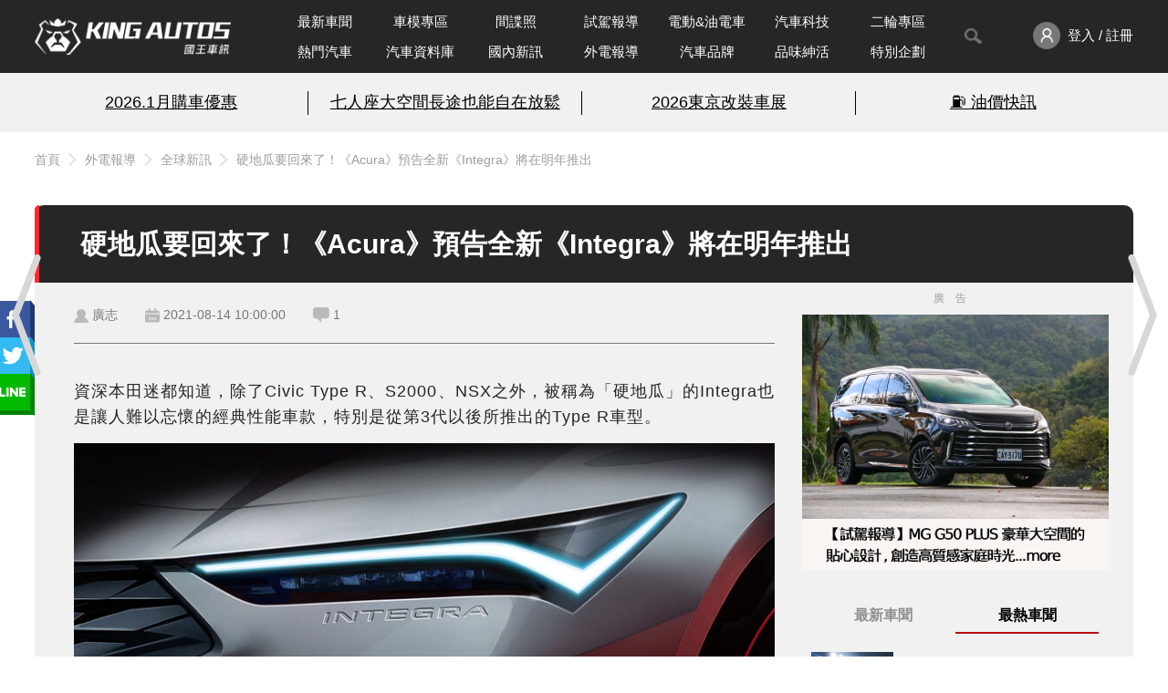

--- FILE ---
content_type: text/html; charset=UTF-8
request_url: https://www.kingautos.net/339241
body_size: 19929
content:
 <!DOCTYPE html>
<html lang="zh-TW">

<head>
            <title>硬地瓜要回來了！《Acura》預告全新《Integra》將在明年推出</title>
        <meta charset="UTF-8">
    <meta http-equiv="X-UA-Compatible" content="IE=edge">
    <meta name="viewport" content="width=device-width, initial-scale=1.0, minimum-scale=1">
    <meta name="keywords" content="汽車,試駕,跑車,房車,改裝,汽車配備,試車,賽車,車展,車評,汽車價格,汽車討論,汽車美容,cars,Auto">
    <meta name="description" content="資深本田迷都知道，除了CivicTypeR、S2000、NSX之外，被稱為「硬地瓜」的Integra也是讓人難以忘懷的經典性能車款，特別是從第3代以後所推出的TypeR車型。然而，由於轎跑車市場萎縮，第4代Integra在2006年劃下生產...">
    <link rel="shortcut icon" href="/images/favicon.ico">
            <meta property="fb:app_id" content="822495709255980" />
        <meta property="og:title" content="硬地瓜要回來了！《Acura》預告全新《Integra》將在明年推出" />
        <meta property="og:description" content="資深本田迷都知道，除了CivicTypeR、S2000、NSX之外，被稱為「硬地瓜」的Integra也是讓人難以忘懷的經典性能車款，特別是從第3代以後所推出的TypeR車型。然而，由於轎跑車市場萎縮，第4代Integra在2006年劃下生產..." />
        <meta property="og:url" content="https://www.kingautos.net/339241" />
        <meta property="og:image" content="https://img.kingautos.net/2021/08/13/maCRopKdos7W3cKYqtk.jpg" />
        <link rel="canonical" href="https://www.kingautos.net/339241" />
        <link rel="stylesheet" href="/css/index.css?v=13">
            <link rel="stylesheet" href="/css/_single.css?v=4">
        <link rel="stylesheet" href="/css/popup-photo.css?v=2">
        <link rel="stylesheet" href="/css/plugins/slick.css">
    <link rel="stylesheet" href="/css/plugins/slick-theme.css">

        <link rel="stylesheet" href="/css/custom.css?v=1">
    <script src="https://ajax.googleapis.com/ajax/libs/jquery/3.6.0/jquery.min.js"></script>
    <script src="/js/index.js?v=11"></script>
            <script type="application/ld+json">
            {"@context":"https:\/\/schema.org","@type":"NewsArticle","headline":"\u786c\u5730\u74dc\u8981\u56de\u4f86\u4e86\uff01\u300aAcura\u300b\u9810\u544a\u5168\u65b0\u300aIntegra\u300b\u5c07\u5728\u660e\u5e74\u63a8\u51fa","image":["https:\/\/img.kingautos.net\/2021\/08\/13\/maCRopKdos7W3cKYqtk.jpg"],"datePublished":"2021-08-14T10:00:00+08:00","dateModified":"2021-11-15T12:12:32+08:00","author":[{"@type":"Person","name":"\u5ee3\u5fd7","url":"https:\/\/www.kingautos.net\/post\/1113"}],"publisher":{"@type":"Organization","name":"\u570b\u738b\u8eca\u8a0a","url":"https:\/\/www.kingautos.net\/"},"isAccessibleForFree":true}        </script>
    </head>

<body>
                            <a href="/339240" title="上一則" class="prev_arw"></a>
                            <a href="/339192" title="下一則" class="next_arw"></a>
                <div class="wrap">
                    <div class="npbtn">
                                    <div class="page_prev">
                        <div class="pic_prev">
                            <a href="/339240" title="你所不知的世界第一《科技的Nissan》Keyless來了！但最初是張卡片（三）">
                                <img src="https://images3.kingautos.net/2021/08/13/maCRnpeikaCXmcvbyA-410x280.jpg" title="你所不知的世界第一《科技的Nissan》Keyless來了！但最初是張卡片（三）">
                                <span class="cover"></span>
                                <div class="prev_data">
                                    <span class="snp"></span>
                                    <p>你所不知的世界第一《科技的Nissan》Keyless來了！但最初是張卡片（三）</p>
                                </div>
                            </a>
                        </div>
                    </div>
                                                    <div class="page_next">
                        <div class="pic_next" style="margin-right: -301px;">
                            <a href="/339192" title="北海岸打卡新地標：金山區首座《全智慧化停車場》450個汽機車位預計本月底完工 盼解決老街交通秩序">
                                <img src="https://images3.kingautos.net/2021/08/12/mKCaopKisZyRo5mkl6Q-410x280.jpg" title="北海岸打卡新地標：金山區首座《全智慧化停車場》450個汽機車位預計本月底完工 盼解決老街交通秩序">
                                <span class="cover"></span>
                                <div class="next_data">
                                    <span class="snp"></span>
                                    <p>北海岸打卡新地標：金山區首座《全智慧化停車場》450個汽機車位預計本月底完工 盼解決老街交通秩序</p>
                                </div>
                            </a>
                        </div>
                    </div>
                            </div>
                <!-- header start -->
        <header>
            <div class="header-nav">
                <div class="header_inner container">
                    <div class="logo">
                        <a href="/" title="KING AUTOS">
                            <!-- <img src="/images/logo_pc.png" alt="logo"> -->
                        </a>
                    </div>
                    <nav class="menu">
                        <ul>
                            <li class="nav-wrapper">
                                <ul class="nav-list">
                                    <li class="menu_item ">
                                        <a href="/category/all">最新車聞</a>
                                    </li>
                                    <li class="menu_item">
                                        <a href="/category/auto_girl">車模專區</a>
                                    </li>
                                    <li class="menu_item ">
                                        <a href="/category/slideshow">間諜照</a>
                                    </li>
                                    <li class="menu_item ">
                                        <a href="/category/testdrive">試駕報導</a>
                                    </li>
                                    <li class="menu_item ">
                                        <a href="/category/electric">電動&油電車</a>
                                    </li>
                                                                            <li class="menu_item ">
                                            <a href="/category/technology">汽車科技</a>
                                        </li>
                                                                        <li class="menu_item ">
                                        <a href="/category/motobikes">二輪專區</a>
                                    </li>
                                    <li class="menu_item">
                                        <a href="/hot">熱門汽車</a>
                                    </li>
                                    <li class="menu_item ">
                                        <a href="/cardata">汽車資料庫</a>
                                    </li>
                                    <li class="menu_item ">
                                        <a href="/category/taiwan_hotpots">國內新訊</a>
                                    </li>
                                    <li class="menu_item ">
                                        <a href="/category/world_hotspots">外電報導</a>
                                    </li>
                                    <li class="menu_item ">
                                        <a href="/hot/brand">汽車品牌</a>
                                    </li>
                                    <li class="menu_item ">
                                        <a href="/category/about_life">品味紳活</a>
                                    </li>
                                    <li class="menu_item ">
                                        <a href="/category/special_projects">特別企劃</a>
                                    </li>
                                </ul>
                            </li>
                            <!--<li class="menu_item -->
                            <li>
                                <button id="toggleSearch"><img src="/images/search_gray_pc.png" /></button>
                                <div class="search-block">
                                    <div class="search-bar">
                                        <form action="/search">
                                            <input type="text" name="q" placeholder="Search" id="search_value">
                                            <button value="搜尋" type="submit" id="searchBtn"></button>
                                        </form>
                                        <a id="closeSearch" href="javascript:;"><img src="/images/icon-close-deep.svg" /></a>
                                    </div>
                                </div>
                            </li>
                            <li class="member-enter">
                                <a href="javascript:;" onclick="member_menu();">
                                    <img src="/images/member_pc.png" alt="">
                                                                            <span>登入 / 註冊</span>
                                                                    </a>
                                <ul class="member-menu" id="member_menu" style="display:none;">
                                    <li class="member-menu_item"><a href="/user/profiles">會員資料</a></li>
                                    <li class="member-menu_item"><a href="/user/article">我的文章</a></li>
                                    <li class="member-menu_item"><a href="javascript:;" onclick="logout();">登出</a></li>
                                </ul>
                            </li>
                        </ul>
                    </nav>
                </div>
            </div>
            <div class="words-bread">
                <div class="words-wrapper">
                    <div class="container top-words">
                        <!-- AD start -->
                        <div class="words-ad">
                            <ul><li><a href="/redirect.php?id=2729&c=index" target="_blank">2026.1月購車優惠</a></li><li><a href="/redirect.php?id=2746&c=index" target="_blank">七人座大空間長途也能自在放鬆</a></li><li><a href="/redirect.php?id=2728&c=index" target="_blank">2026東京改裝車展</a></li><li class="n-border"><a href="/redirect.php?id=2727&c=index" target="_blank">⛽️ 油價快訊</a></li></ul>
                        </div>
                        <!-- AD end -->
                    </div>
                </div>
                                    <div class="top-info">
                        <div class="top-info_inner container">
                            <div class="breadcrumb"><a href="/">首頁</a><a href="/category/world_hotspots">外電報導</a><a href="/category/global_news">全球新訊</a><a href="/339241">硬地瓜要回來了！《Acura》預告全新《Integra》將在明年推出</a></div>
                        </div>
                    </div>
                            </div>
        </header>
        <!-- header end -->    <link rel="stylesheet" href="/js/swiper.min.css">
    <style>
        .article_content table {
            border-left: 1px solid #5f5f5f;
            border-top: 1px solid #5f5f5f;
            width: 100%;
        }

        .article_content table tr td {
            border-right: 1px solid #5f5f5f;
            border-bottom: 1px solid #5f5f5f;
            height: 25px;
            vertical-align: middle;
            padding: 0 5px;
        }

        .cover {
            width: 100%;
            height: 168px;
            position: absolute;
            z-index: 1000;
            background-color: #1f1f1f;
            opacity: 0.8;
            box-sizing: border-box;
            overflow-y: hidden;
        }

        .cover .uploadarea {
            border: 2px dashed #ff0000;
            width: 100%;
            height: 100%;
            text-align: center;
            border-radius: 20px;
            color: #ebebeb;
        }

        #uploading_p {
            top: 45%;
            text-align: center;
        }
    </style>
    <script src="/js/swiper.min.js"></script>
    <script>
        $(document).ready(function() {
            var swiper = new Swiper('.swiper-container', {
                navigation: {
                    nextEl: '.swiper-button-next',
                    prevEl: '.swiper-button-prev',
                },
                pagination: {
                    el: '.swiper-pagination',
                    clickable: true
                }
            });
        });
    </script>
    <script async defer src="https://connect.facebook.net/zh_TW/sdk.js#xfbml=1&version=v17.0&appId=822495709255980&autoLogAppEvents=1"></script>

    <!-- popup-photo start -->
    <div class="popup-photo" style="display:none">
        <a href="javascript:;" class="btn_close" id="img_close" title="關閉視窗">關閉視窗</a>
        <div class="con">
            <!-- photo_left start -->
            <div class="photo_left">
                <!-- sitemaji_banner-w728 start -->
                <div class="sitemaji_banner-w728" id="ad115">
                </div>
                <!-- sitemaji_banner-w728 end -->
                <div class="photoBlock">
                    <div class="control-btn">
                        <a href="javascript:;" class="prev" title="上一張"></a>
                        <a href="javascript:;" class="next" title="下一張"></a>
                    </div>
                    <div class="photo">
                        <div class="info">
                            <h4></h4>
                            <span>5 / 9</span>
                        </div>
                        <img src="[data-uri]" title="" alt="">
                    </div>
                </div>
            </div>
            <!-- photo_left start -->

            <!-- photo_right start -->
            <div class="photo_right">
                <div class="ads" id="ad101"></div>
                <div class="ads" id="ad114"></div>
            </div>
            <!-- photo_left start -->
        </div>
    </div>
    <!-- popup-photo end -->

    <!-- main start -->
    <main>
        <div class="container">
                    </div>
        <div class="container">
            <section class="article-container">
                <div class="article_header">
                    <!--<div class="article-author_avatar">
                            <img src="/images/member/member_id_pc.png" />
                        </div>
                        <div class="article-author_info">
                            <span>作者：<a href="/post/1113">廣志</a></span>
                        </div>
                        -->
                    <div>
                        <h1>硬地瓜要回來了！《Acura》預告全新《Integra》將在明年推出</h1>
                    </div>
                    <div class="shareteam" style="position: absolute; top: 110px;">
                        <a href="javascript:;" class="sharebtn"></a>
                        <ul class="shareList">
                            <li><a href="javascript:;" class="fb"></a></li>
                            <li><a href="javascript:;" class="twitter"></a></li>
                            <li><a href="javascript:;" class="lineShare"></a></li>
                        </ul>
                    </div>
                </div>
                <div class="article-container_outer">
                    <!-- ARTICLE MAIN start -->
                    <div class="article_main col-left">
                        <!--<div><h1>硬地瓜要回來了！《Acura》預告全新《Integra》將在明年推出</h1></div>-->
                        <div class="article_status">
                            <div class="article_info">
                                <div class="article_author_new"><a href="/post/1113">廣志</a></div>
                                <div class="article_datetime">2021-08-14 10:00:00</div>
                                <div class="article_comments" onclick="location.href = '#c_anchor';" style="cursor: pointer;">1</div>
                            </div>
                            <div class="article_views">
                                &nbsp
                                <!--<div class="article_fontsize">
                                        <a class="article-fontsize_s active" href="javascript:;">A</a>
                                        <a class="article-fontsize_b" href="javascript:;">A<span>+</span></a>
                                    </div>-->
                            </div>
                        </div>
                                                <!-- ARTICLE CONTENT start -->
                        <div class="article_content">
                            <p>資深本田迷都知道，除了Civic Type R、S2000、NSX之外，被稱為「硬地瓜」的Integra也是讓人難以忘懷的經典性能車款，特別是從第3代以後所推出的Type R車型。</p>
<p><img src="https://images3.kingautos.net/2021/08/13/maCRopKdos7W3cKYqtk.jpg" alt="" /></p>
<p>然而，由於轎跑車市場萎縮，第4代Integra在2006年劃下生產句點，美規兄弟Acura RSX也因為被Civic Si取代而跟著停產，留給車迷無限的感慨。</p>
<div class="ads"><a href="/redirect.php?id=2752&c=index" target="_blank"><img src="https://images3.kingautos.net/up/2026/03/mpqamsqUmpGUxZaZxZSXl9yTnJGS.webp" scrolling="no" border="0" alt="kingautos" title="kingautos"></a><div class="a-text">廣告</div></div><p><img src="https://images3.kingautos.net/2021/08/13/maCRo5qiydrPz8LKytk.jpg" alt="" /></p>
<p class="imgInfo">圖為日規第4代Integra Type R。</p>
<p></p>
<p>不過就在剛剛，Acura已經對外宣布，睽違15年的Integra即將重返車壇，雖然目前只釋出一張車頭局部照片跟影片，並未透露任何產品規格，但從照片中的頭燈設計與水箱護罩輪廓來看，不難發現所謂的「Integra」有可能是從Acura旗下新世代運動房車TLX衍生而來，但定位要如何跟TLX Type S區分？還是「Integra」代表的是雙門轎跑車型？這部分還有待釐清。</p>
<p><img src="https://images3.kingautos.net/2021/08/13/maCRopWbos7W3cKYtbc.jpg" alt="" /></p>
<p class="imgInfo">圖為去年推出的新世代TLX Type S。</p>
<p></p>
<p>儘管如此，Acura副總裁兼品牌總監Jon Ikeda強調重生的Integra將會帶著跟以往相同的駕駛樂趣與DNX重返品牌陣容，不管是設計、性能與整體駕駛體驗都會遵循我們承諾的「Precision Crafted Performance」品牌精神。</p>
<p><iframe style="border: none; overflow: hidden;" src="https://www.facebook.com/plugins/video.php?height=314&amp;href=https%3A%2F%2Fwww.facebook.com%2FAcura%2Fvideos%2F1086537528543668%2F&amp;show_text=false&amp;width=560&amp;t=0" framescrolling="no" allowfullscreen="allowfullscreen"></iframe></p>
<p class="imgSource">圖片/影片來源：Acura</p>
                            <script type="text/javascript" src="/i.php?sid=339241&t=p&_=1768978253"></script>
                        </div>

                        <!-- ARTICLE CONTENT end -->
                                                    <!-- ARTICLE TAGS start -->
                            <div class="article_tags">
                                <h4>文章關鍵字：</h4>
                                <div class="article-tag_list">
                                    <a class="article_tag" href="/tag/acura">Acura</a><a class="article_tag" href="/tag/本田">本田</a><a class="article_tag" href="/tag/日本車系">日本車系</a><a class="article_tag" href="/tag/integra">Integra</a><a class="article_tag" href="/tag/tlx">TLX</a><a class="article_tag" href="/tag/硬地瓜">硬地瓜</a>                                </div>
                            </div>
                            <!-- ARTICLE TAGS end -->
                                                <div class="article_actions">
                            <a class="article_action action_fb" href="https://www.facebook.com/kingautoz" target="_blank">
                                <img src="/images/icon-like.svg">加入粉絲團
                            </a>
                            <a class="article_action action_line" href="https://page.line.me/mmz7581l" target="_blank">
                                <img src="/images/icon-line-white.svg">加入好友
                            </a>
                            <a class="article_action action_ig" href="https://www.instagram.com/kingautos" target="_blank">
                                <img src="/images/icon-ig.svg">追蹤IG
                            </a>
                            <button class="article_action action_comment" onclick="scrollToComment()">
                                <img src="/images/icon-comment.svg">留言去
                            </button>
                        </div>
                        <div class="fbComments">
                            <div class="fb-comments" data-href="https://www.kingautos.net/339241" data-width="100%" data-numposts="5"></div>
                        </div>
                        <div class="ads">
                            <a href="/redirect.php?id=2740&c=index" target="_blank"><img src="https://images3.kingautos.net/up/2026/03/mpqalsmTx8THkcjGxpSXl9yTnJGR.webp" scrolling="no" border="0" alt="kingautos" title="kingautos"></a>                            <div class="a-text">廣告</div>
                        </div>
                        <div class="article_relate">
                            <div class="title section-title">
                                <h2>相關新聞推薦</h2>
                                <span>RELATED ARTICLES</span>
                            </div>
                            <div>
                                <ul class="relate-news">
                                                                            <li>
                                            <a href="/364500">
                                                <div class="news-preview"><img src="https://images3.kingautos.net/2025/31/1/qaOhpMyY29elqs_a0Q-243x152.webp"></div>
                                                <div class="news-content">
                                                    <div>
                                                        <h5>印尼政府釋利多《Toyota》即將在印尼生產bZ4X電動車</h5>
                                                    </div>
                                                </div>
                                            </a>
                                        </li>
                                                                            <li>
                                            <a href="/362927">
                                                <div class="news-preview"><img src="https://images3.kingautos.net/2025/17/3/qaOZppyT1tWno87NoQ-243x152.webp"></div>
                                                <div class="news-content">
                                                    <div>
                                                        <h5>Mazda 重新進軍皮卡市場？轉子引擎和合作計劃浮現</h5>
                                                    </div>
                                                </div>
                                            </a>
                                        </li>
                                                                            <li>
                                            <a href="/361630">
                                                <div class="news-preview"><img src="https://images3.kingautos.net/2025/07/2/qaLKz8qRqqah18yeog-243x152.webp"></div>
                                                <div class="news-content">
                                                    <div>
                                                        <h5>比Swift Sport還有趣｜Suzuki人氣小跑車將回歸</h5>
                                                    </div>
                                                </div>
                                            </a>
                                        </li>
                                                                            <li>
                                            <a href="/365107">
                                                <div class="news-preview"><img src="https://images3.kingautos.net/2025/36/1/qaPLo5eYq9bUq53LpA-243x152.webp"></div>
                                                <div class="news-content">
                                                    <div>
                                                        <h5>二次小改款《Kia Stonic》升級雙12.3吋螢幕 換上家族造型 強化ADAS</h5>
                                                    </div>
                                                </div>
                                            </a>
                                        </li>
                                                                            <li>
                                            <a href="/363802">
                                                <div class="news-preview"><img src="https://images3.kingautos.net/2025/24/0/qaOd052SpanSqpzPpA-243x152.webp"></div>
                                                <div class="news-content">
                                                    <div>
                                                        <h5>大改款《Lexus ES300h》引擎有變數 不一定是2.0自然進氣</h5>
                                                    </div>
                                                </div>
                                            </a>
                                        </li>
                                                                            <li>
                                            <a href="/364343">
                                                <div class="news-preview"><img src="https://images3.kingautos.net/2025/29/4/qaOgpp2SqNqi2aGg0A-243x152.webp"></div>
                                                <div class="news-content">
                                                    <div>
                                                        <h5>《玩命關頭：東京甩尾》經典Mazda RX-7拍出天價，超過3,500萬台幣</h5>
                                                    </div>
                                                </div>
                                            </a>
                                        </li>
                                                                            <li>
                                            <a href="/362740">
                                                <div class="news-preview"><img src="https://images3.kingautos.net/2025/16/1/qaLP0Z6VparSqtChog-243x152.webp"></div>
                                                <div class="news-content">
                                                    <div>
                                                        <h5>Maserati 銷量大跌，2025 恐怕還不會好轉</h5>
                                                    </div>
                                                </div>
                                            </a>
                                        </li>
                                                                            <li>
                                            <a href="/362967">
                                                <div class="news-preview"><img src="https://images3.kingautos.net/2025/17/5/qaOZz82W1q2lpdHPow-243x152.webp"></div>
                                                <div class="news-content">
                                                    <div>
                                                        <h5>Toyota bZ7 登場！品牌首款大型純電轎跑現身上海車展 導入華為鴻蒙系統</h5>
                                                    </div>
                                                </div>
                                            </a>
                                        </li>
                                                                    </ul>
                            </div>
                        </div>
                        <!-- YOU MAY ALSO LIKE start -->
                        <section class="m-articles">
                            <div class="title section-title">
                                <h2>品牌相關文章</h2>
                                <span>RELATED ARTICLES</span>
                            </div>
                            <div>
                                <ul class="brand_relate">
                                                                            <li>
                                            <a href="/89191">
                                                <div class="news-preview"><img src="https://images3.kingautos.net/2016/07/27/5e2MKg2l8Lg7o9R-243x152.jpg"></div>
                                                <div class="news-content">
                                                    <div>
                                                        <h5>山寨戰隊再添一員 《華晨金杯蒂阿茲》完整抄襲《Acura MDX》</h5>
                                                    </div>
                                                </div>
                                            </a>
                                        </li>
                                                                            <li>
                                            <a href="/188631">
                                                <div class="news-preview"><img src="https://images3.kingautos.net/2018/01/16/TvgwZhtODLD0tpH-243x152.jpg"></div>
                                                <div class="news-content">
                                                    <div>
                                                        <h5>《Acura RDX Prototype》量產原型底特律正式亮相</h5>
                                                    </div>
                                                </div>
                                            </a>
                                        </li>
                                                                            <li>
                                            <a href="/244515">
                                                <div class="news-preview"><img src="https://images3.kingautos.net/2019/03/12/ktStIFpiaOYD1Gh-243x152.jpg"></div>
                                                <div class="news-content">
                                                    <div>
                                                        <h5>《Acura》概念新作暖身 有望預覽現行《Honda Legend》接班旗艦</h5>
                                                    </div>
                                                </div>
                                            </a>
                                        </li>
                                                                            <li>
                                            <a href="/271701">
                                                <div class="news-preview"><img src="https://images3.kingautos.net/2019/11/26/ESIMA50WBJsDQ37-243x152.jpg"></div>
                                                <div class="news-content">
                                                    <div>
                                                        <h5>《Acura CDX A-Spec Concept》廣州亮相 有望預覽運動版量產新作</h5>
                                                    </div>
                                                </div>
                                            </a>
                                        </li>
                                                                            <li>
                                            <a href="/209844">
                                                <div class="news-preview"><img src="https://images3.kingautos.net/2018/06/11/Wxr7K8ghofZJU5M-243x152.jpg"></div>
                                                <div class="news-content">
                                                    <div>
                                                        <h5>2018 PPIHC派克峰爬山賽 《Acura RDX》領軍《TLX A-Spec / TLX GT / NSX》參戰</h5>
                                                    </div>
                                                </div>
                                            </a>
                                        </li>
                                                                            <li>
                                            <a href="/351576">
                                                <div class="news-preview"><img src="https://images3.kingautos.net/2023/08/22/l5-Gn5SekqSan5LRwuKsv67coq-R-243x152.jpg"></div>
                                                <div class="news-content">
                                                    <div>
                                                        <h5>東洋法拉利有望回歸｜《Acura》電動超跑概念照亮相</h5>
                                                    </div>
                                                </div>
                                            </a>
                                        </li>
                                                                            <li>
                                            <a href="/122447">
                                                <div class="news-preview"><img src="https://images3.kingautos.net/2017/01/23/hwfa4xibqWXlPWJ-243x152.jpg"></div>
                                                <div class="news-content">
                                                    <div>
                                                        <h5>《Acura CDX》帶頭衝 本田豪華品牌《Acura》於中國市場銷量成長93.7%</h5>
                                                    </div>
                                                </div>
                                            </a>
                                        </li>
                                                                            <li>
                                            <a href="/343159">
                                                <div class="news-preview"><img src="https://images3.kingautos.net/2022/03/11/l52TzMajk8_Yz5WjmZ2RnZSYos7W-243x152.jpeg"></div>
                                                <div class="news-content">
                                                    <div>
                                                        <h5>配CVT剛好而已？量產版《Acura Integra》首度現身：1.5渦輪榨200匹、售價3萬鎂起跳</h5>
                                                    </div>
                                                </div>
                                            </a>
                                        </li>
                                                                    </ul>
                            </div>
                        </section>
                        <!-- YOU MAY ALSO LIKE end -->
                        <div class="article_functions">
                                                            <div class="article-functions_group functions-group_end">
                                                                    </div>
                                                    </div>
                        <!-- ARTICLE COMMENT start -->
                        <div class="article-comment_container">
                                                            <div id="article-comment_editor">
                                    <div class="cover d-none" id="file_holder">
                                        <div class="uploadarea" id="uploadarea">
                                            <p id="uploading_p">請將圖片拖曳至框線內</p>
                                        </div>
                                    </div>
                                    <div id="editor"></div><textarea id="html_code" style="display:none;"></textarea>
                                </div>
                                                        <div class="editors_btns">
                                <div class="article-functions_group">
                                    <a class="article-function_back" id="c_anchor" href="/category/global_news">
                                        <img src="/images/article_list/back_list@2x.png" />
                                        <span>全球新訊</span>
                                    </a>
                                </div>
                                                                    <div class="editors-btns_group">
                                        <!--<a class="editor_icon" href="javascript:;"><img src="/images/article_emoji.png" /></a>-->
                                        <!--<a class="editor_icon" href="javascript:;" onclick="check_img();"><img src="/images/article_image.png" /></a>-->
                                        <input type="file" id="img_upload" accept="image/*" onchange="uploadFile(this.files)" style="display:none;">
                                        <!--<a class="editor_icon" href="javascript:;"><label class="button" for="img_upload"><img src="/images/article_image.png" /></label></a>-->
                                        <a class="editor_submit btn btn-red" href="javascript:;" id="send_comment">送出</a>
                                    </div>
                                                            </div>
                                                            <div id="article-comment_textarea"></div>
                                                                    <div class="article-comment-list_container">
                                        <div class="article-comment_count">
                                            <div><img src="/images/article_list/reply_pc.png" /></div>
                                            <div><span>共1則回應</span></div>
                                        </div>
                                        <div class="article-comment_list">
                                                                                            <div class="article_comment">
                                                    <div class="article-comment_info">
                                                        <div class="article-comment_user">
                                                            <div class="article-user_avatar"><img src="/images/member/member_id_pc.png" /></div>
                                                            <div class="article-comment_user">
                                                                <span><a href="/post/1164">浪人</a></span>
                                                                <!--<div class="article-commnet-user_score"><img src="/images/article_list/star_pc.png" /></div>
                                                        <span>100</span>-->
                                                            </div>
                                                        </div>
                                                        <div><span>2021-08-15 09:22:19</span></div>
                                                    </div>
                                                    <div class="article-comment_content">
                                                        <p>叫台苯先把Civic Type R弄進來再說</p>
                                                    </div>
                                                    <div class="article-comment_functions">
                                                        <!--<a class="article-commnet_like" href="javascript:;">
                                                    <img src="/images/article_list/crown_like_default_pc.png" />
                                                    <span>9</span>
                                                </a>-->
                                                        <a class="article-commnet_quote" href="javascript:;" data-rid="184">引用</a>
                                                    </div>
                                                </div>
                                                                                    </div>
                                                                            </div>
                                                                                    </div>
                        <!-- ARTICLE COMMENT end -->
                    </div>
                    <!-- ARTICLE MAIN end -->
                    <aside class="col-right">
                        <div class="right-container">
                            <div class="ads">
                                <a href="/redirect.php?id=2740&c=index" target="_blank"><img src="https://images3.kingautos.net/up/2026/03/mpqalsmTx8THkcjGxpSXl9yTnJGR.webp" scrolling="no" border="0" alt="kingautos" title="kingautos"></a>                                <div class="a-text">廣告</div>
                            </div>

                            <!-- 新聞&討論 -->
                            <section class="article_h-topics live">
                                <div class="container">
                                    <div class="article-tabs">
                                        <label for="r_news">最新車聞</label>
                                        <label class="active" for="r_hotcars">最熱車聞</label>
                                                                            </div>
                                    <input type="radio" id="r_news" name="topics" />
                                    <input type="radio" id="r_hotcars" name="topics" checked />
                                                                        <div class="list-row" id="list_news">
                                        <div class="news-list">
                                            <ul class="news-list_content">
                                                                                                    <li>
                                                        <a href="/367028" target="_blank">
                                                            <div class="news-list_item">
                                                                <div class="news-list_img"><img src="https://images3.kingautos.net/2026/04/3/qaSgnp6T2q2l2ZuepQ-243x152.webp" /></div>
                                                                <div><span>遊戲電玩｜《三國：謀定天下》1月22日公測登場！預下載今日開放、開服活動完整曝光</span></div>
                                                            </div>
                                                        </a>
                                                    </li>
                                                                                                    <li>
                                                        <a href="/367026" target="_blank">
                                                            <div class="news-list_item">
                                                                <div class="news-list_img"><img src="https://images3.kingautos.net/2026/04/3/qaSgnp2Y2KTUps_d1A-243x152.webp" /></div>
                                                                <div><span>加拿大喜迎中國電動車 取消100%關稅</span></div>
                                                            </div>
                                                        </a>
                                                    </li>
                                                                                                    <li>
                                                        <a href="/367025" target="_blank">
                                                            <div class="news-list_item">
                                                                <div class="news-list_img"><img src="https://images3.kingautos.net/2026/04/3/qaSgnpyZpqXSo6ShoQ-243x152.webp" /></div>
                                                                <div><span>史上最全面的升級！小改款《Mercedes-Benz S-Class》全車50%零組件更新</span></div>
                                                            </div>
                                                        </a>
                                                    </li>
                                                                                                    <li>
                                                        <a href="/367023" target="_blank">
                                                            <div class="news-list_item">
                                                                <div class="news-list_img"><img src="https://images3.kingautos.net/2026/04/3/qaSgnpuUraqf19Ge0A-243x152.webp" /></div>
                                                                <div><span>歐洲武器需求大增《Renault》工廠將生產軍用無人機</span></div>
                                                            </div>
                                                        </a>
                                                    </li>
                                                                                                    <li>
                                                        <a href="/367020" target="_blank">
                                                            <div class="news-list_item">
                                                                <div class="news-list_img"><img src="https://images3.kingautos.net/2026/04/3/qaSgnpqVrqWk1aTNpQ-243x152.webp" /></div>
                                                                <div><span>《Ford》策略再轉彎 轎車Mondeo有望回歸歐美市場</span></div>
                                                            </div>
                                                        </a>
                                                    </li>
                                                                                                    <li>
                                                        <a href="/366926" target="_blank">
                                                            <div class="news-list_item">
                                                                <div class="news-list_img"><img src="https://images3.kingautos.net/2026/03/3/qaSfpM2Zp6inq6Gbzw-243x152.webp" /></div>
                                                                <div><span>2035 之後不是全電動，博世眼中的汽車未來其實是「混合當道」</span></div>
                                                            </div>
                                                        </a>
                                                    </li>
                                                                                                    <li>
                                                        <a href="/367019" target="_blank">
                                                            <div class="news-list_item">
                                                                <div class="news-list_img"><img src="https://images3.kingautos.net/2026/04/2/qaSf1J2Vqq2f1dGc0Q-243x152.webp" /></div>
                                                                <div><span>遊戲電玩｜《首都高賽車》確認參展 2026 台北電玩展，PS5 版全球首度試玩</span></div>
                                                            </div>
                                                        </a>
                                                    </li>
                                                                                                    <li>
                                                        <a href="/367015" target="_blank">
                                                            <div class="news-list_item">
                                                                <div class="news-list_img"><img src="https://images3.kingautos.net/2026/04/2/qaSf1JrH2tfRq9CapQ-243x152.webp" /></div>
                                                                <div><span>美製車免關稅？美方要求全面開放 國內車市版圖恐大洗牌</span></div>
                                                            </div>
                                                        </a>
                                                    </li>
                                                                                                    <li>
                                                        <a href="/367014" target="_blank">
                                                            <div class="news-list_item">
                                                                <div class="news-list_img"><img src="https://images3.kingautos.net/2026/04/2/qaSf1JqVqamj19Gapw-243x152.webp" /></div>
                                                                <div><span>從賽道到街道｜《Honda》重返F1 催生HRC性能車款</span></div>
                                                            </div>
                                                        </a>
                                                    </li>
                                                                                                    <li>
                                                        <a href="/367011" target="_blank">
                                                            <div class="news-list_item">
                                                                <div class="news-list_img"><img src="https://images3.kingautos.net/2026/04/2/qaSf1JmTrKfSqc6cow-243x152.webp" /></div>
                                                                <div><span>公平競爭！德國開放中國電動車領補助</span></div>
                                                            </div>
                                                        </a>
                                                    </li>
                                                                                            </ul>
                                        </div>
                                    </div>
                                    <div class="list-row" id="list_hotcars">
                                        <div class="news-list">
                                            <ul class="news-list_content">
                                                                                                    <li>
                                                        <a href="/366908" target="_blank">
                                                            <div class="news-list_item">
                                                                <div class="news-list_img"><img src="https://images3.kingautos.net/2026/03/2/qaSfo83Eq6jS1dDPoQ-243x152.webp" /></div>
                                                                <div><span>大改款Toyota RAV4降價上市 首搭 TSS 4.0、五代油電系統 智聯科技全面武裝</span></div>
                                                            </div>
                                                        </a>
                                                    </li>
                                                                                                    <li>
                                                        <a href="/366523" target="_blank">
                                                            <div class="news-list_item">
                                                                <div class="news-list_img"><img src="https://images3.kingautos.net/2026/02/5/qaSfnsqWrKvT1aOipg-243x152.webp" /></div>
                                                                <div><span>鎖定家庭用車需求，不只載人、更載回憶，MG G50 PLUS 讓三代出遊更從容</span></div>
                                                            </div>
                                                        </a>
                                                    </li>
                                                                                                    <li>
                                                        <a href="/366755" target="_blank">
                                                            <div class="news-list_item">
                                                                <div class="news-list_img"><img src="https://images3.kingautos.net/2026/02/1/qaSe0J_VqKah1aPLow-243x152.webp" /></div>
                                                                <div><span>打破停產謠言！小改款《Mercedes-Benz GLC Coupe》首次曝光 </span></div>
                                                            </div>
                                                        </a>
                                                    </li>
                                                                                                    <li>
                                                        <a href="/366868" target="_blank">
                                                            <div class="news-list_item">
                                                                <div class="news-list_img"><img src="https://images3.kingautos.net/2026/02/6/qaSfn82U2tioq56d1A-243x152.webp" /></div>
                                                                <div><span>日本電動車市場正式進入 Toyota 時代｜ bZ4X銷量暴增</span></div>
                                                            </div>
                                                        </a>
                                                    </li>
                                                                                                    <li>
                                                        <a href="/366815" target="_blank">
                                                            <div class="news-list_item">
                                                                <div class="news-list_img"><img src="https://images3.kingautos.net/2026/02/4/qaSe1JmS19XSp6PN0w-243x152.webp" /></div>
                                                                <div><span>價格再往上推，本田 Civic Type R 正式跨過「性能信仰稅」門檻的一年</span></div>
                                                            </div>
                                                        </a>
                                                    </li>
                                                                                                    <li>
                                                        <a href="/366865" target="_blank">
                                                            <div class="news-list_item">
                                                                <div class="news-list_img"><img src="https://images3.kingautos.net/2026/02/6/qaSfn82R26ah1tGd0Q-243x152.webp" /></div>
                                                                <div><span>18 年後得利卡再進化，Mitsubishi Delica D:5 用更硬派的外型與科技，證明露營神車還沒打算退休</span></div>
                                                            </div>
                                                        </a>
                                                    </li>
                                                                                                    <li>
                                                        <a href="/366877" target="_blank">
                                                            <div class="news-list_item">
                                                                <div class="news-list_img"><img src="https://images3.kingautos.net/2026/02/0/qaSfocjEq63VpNCh0w-243x152.webp" /></div>
                                                                <div><span>原廠緊繃改！《Alfa Romeo Giulia Quadrifoglio》 Luna Rossa特仕車｜不只碳纖維帥 下壓力更是品牌之最</span></div>
                                                            </div>
                                                        </a>
                                                    </li>
                                                                                                    <li>
                                                        <a href="/366888" target="_blank">
                                                            <div class="news-list_item">
                                                                <div class="news-list_img"><img src="https://images3.kingautos.net/2026/03/1/qaSfoqDEqKjVpNHLoQ-243x152.webp" /></div>
                                                                <div><span>魂動美學的新經典！《Mazda》全新Navy Blue Mica車色 大改款CX-5領銜導入</span></div>
                                                            </div>
                                                        </a>
                                                    </li>
                                                                                                    <li>
                                                        <a href="/366858" target="_blank">
                                                            <div class="news-list_item">
                                                                <div class="news-list_img"><img src="https://images3.kingautos.net/2026/02/5/qaSfnsqWqKzSpJvPoQ-243x152.webp" /></div>
                                                                <div><span>《台灣本田》車展訂單滿滿 Prelude ZR-V領銜2026登台</span></div>
                                                            </div>
                                                        </a>
                                                    </li>
                                                                                                    <li>
                                                        <a href="/366916" target="_blank">
                                                            <div class="news-list_item">
                                                                <div class="news-list_img"><img src="https://images3.kingautos.net/2026/03/4/qaSfppuWp6Sh1qHLoQ-243x152.webp" /></div>
                                                                <div><span>小改款《Toyota Hiace》科技安全雙躍升 走出停售陰霾</span></div>
                                                            </div>
                                                        </a>
                                                    </li>
                                                                                            </ul>
                                        </div>
                                    </div>
                                                                        <a class="aside-more-cars" href="/category/all">更多車聞&nbsp;&gt;</a>
                                </div>
                            </section>
                            <!--
                            <section class="aside-hot-cars">
                                <div class="title red-line">
                                    <h2>熱門汽車</h2>
                                    <span>HOT CAR</span>
                                </div>
                                <ol>
                                                                    </ol>
                                <a class="aside-more-cars" href="/hot">更多汽車&nbsp;&gt;</a>
                            </section>
                                    -->
                            <section class="aside-brands">
                                <div class="title red-line">
                                    <h2>品牌文章</h2>
                                    <span>BRAND</span>
                                </div>
                                <ul class="brands">
                                    <li class="brand">
<a href="/article/acura">
<img src="/images/mark/acura.webp" alt="Acura"/>
<span>Acura</span>
</a>
</li>
<li class="brand">
<a href="/article/alfa-romeo">
<img src="/images/mark/alfa-romeo.webp" alt="Alfa-Romeo"/>
<span>Alfa-Romeo</span>
</a>
</li>
<li class="brand">
<a href="/article/aston-martin">
<img src="/images/mark/aston-martin.webp" alt="Aston-Martin"/>
<span>Aston-Martin</span>
</a>
</li>
<li class="brand">
<a href="/article/audi">
<img src="/images/mark/audi.webp" alt="Audi"/>
<span>Audi</span>
</a>
</li>
<li class="brand">
<a href="/article/bentley">
<img src="/images/mark/bentley.webp" alt="Bentley"/>
<span>Bentley</span>
</a>
</li>
<li class="brand">
<a href="/article/bmw">
<img src="/images/mark/bmw.webp" alt="BMW"/>
<span>BMW</span>
</a>
</li>
<li class="brand">
<a href="/article/bugatti">
<img src="/images/mark/bugatti.webp" alt="Bugatti"/>
<span>Bugatti</span>
</a>
</li>
<li class="brand">
<a href="/article/cadillac">
<img src="/images/mark/cadillac.webp" alt="Cadillac"/>
<span>Cadillac</span>
</a>
</li>
<li class="brand">
<a href="/article/chevrolet">
<img src="/images/mark/chevrolet.webp" alt="Chevrolet"/>
<span>Chevrolet</span>
</a>
</li>
<li class="brand">
<a href="/article/chrysler">
<img src="/images/mark/chrysler.webp" alt="Chrysler"/>
<span>Chrysler</span>
</a>
</li>
<li class="brand">
<a href="/article/citroen">
<img src="/images/mark/citroen.webp" alt="Citroen"/>
<span>Citroen</span>
</a>
</li>
<li class="brand">
<a href="/article/cmc">
<img src="/images/mark/cmc.webp" alt="CMC"/>
<span>CMC</span>
</a>
</li>
<li class="brand">
<a href="/article/daihatsu">
<img src="/images/mark/daihatsu.webp" alt="Daihatsu"/>
<span>Daihatsu</span>
</a>
</li>
<li class="brand">
<a href="/article/dodge">
<img src="/images/mark/dodge.webp" alt="Dodge"/>
<span>Dodge</span>
</a>
</li>
<li class="brand">
<a href="/article/ds">
<img src="/images/mark/ds.webp" alt="DS"/>
<span>DS</span>
</a>
</li>
<li class="brand">
<a href="/article/ferrari">
<img src="/images/mark/ferrari.webp" alt="Ferrari"/>
<span>Ferrari</span>
</a>
</li>
<li class="brand">
<a href="/article/fiat">
<img src="/images/mark/fiat.webp" alt="Fiat"/>
<span>Fiat</span>
</a>
</li>
<li class="brand">
<a href="/article/ford">
<img src="/images/mark/ford.webp" alt="Ford"/>
<span>Ford</span>
</a>
</li>
<li class="brand">
<a href="/article/hino">
<img src="/images/mark/hino.webp" alt="Hino"/>
<span>Hino</span>
</a>
</li>
<li class="brand">
<a href="/article/honda">
<img src="/images/mark/honda.webp" alt="Honda"/>
<span>Honda</span>
</a>
</li>
<li class="brand">
<a href="/article/hyundai">
<img src="/images/mark/hyundai.webp" alt="Hyundai"/>
<span>Hyundai</span>
</a>
</li>
<li class="brand">
<a href="/article/infiniti">
<img src="/images/mark/infiniti.webp" alt="Infiniti"/>
<span>Infiniti</span>
</a>
</li>
<li class="brand">
<a href="/article/isuzu">
<img src="/images/mark/isuzu.webp" alt="Isuzu"/>
<span>Isuzu</span>
</a>
</li>
<li class="brand">
<a href="/article/jaguar">
<img src="/images/mark/jaguar.webp" alt="Jaguar"/>
<span>Jaguar</span>
</a>
</li>
<li class="brand">
<a href="/article/jeep">
<img src="/images/mark/jeep.webp" alt="Jeep"/>
<span>Jeep</span>
</a>
</li>
<li class="brand">
<a href="/article/kia">
<img src="/images/mark/kia.webp" alt="Kia"/>
<span>Kia</span>
</a>
</li>
<li class="brand">
<a href="/article/koenigsegg">
<img src="/images/mark/koenigsegg.webp" alt="Koenigsegg"/>
<span>Koenigsegg</span>
</a>
</li>
<li class="brand">
<a href="/article/lamborghini">
<img src="/images/mark/lamborghini.webp" alt="Lamborghini"/>
<span>Lamborghini</span>
</a>
</li>
<li class="brand">
<a href="/article/land-rover">
<img src="/images/mark/land-rover.webp" alt="Land-Rover"/>
<span>Land-Rover</span>
</a>
</li>
<li class="brand">
<a href="/article/lexus">
<img src="/images/mark/lexus.webp" alt="Lexus"/>
<span>Lexus</span>
</a>
</li>
<li class="brand">
<a href="/article/lotus">
<img src="/images/mark/lotus.webp" alt="Lotus"/>
<span>Lotus</span>
</a>
</li>
<li class="brand">
<a href="/article/luxgen">
<img src="/images/mark/luxgen.webp" alt="Luxgen"/>
<span>Luxgen</span>
</a>
</li>
<li class="brand">
<a href="/article/maserati">
<img src="/images/mark/maserati.webp" alt="Maserati"/>
<span>Maserati</span>
</a>
</li>
<li class="brand">
<a href="/article/mazda">
<img src="/images/mark/mazda.webp" alt="Mazda"/>
<span>Mazda</span>
</a>
</li>
<li class="brand">
<a href="/article/mclaren">
<img src="/images/mark/mclaren.webp" alt="McLaren"/>
<span>McLaren</span>
</a>
</li>
<li class="brand">
<a href="/article/mercedes-benz">
<img src="/images/mark/mercedes-benz.webp" alt="Mercedes-Benz"/>
<span>Mercedes-Benz</span>
</a>
</li>
<li class="brand">
<a href="/article/mg">
<img src="/images/mark/mg.webp" alt="MG"/>
<span>MG</span>
</a>
</li>
<li class="brand">
<a href="/article/mini">
<img src="/images/mark/mini.webp" alt="Mini"/>
<span>Mini</span>
</a>
</li>
<li class="brand">
<a href="/article/mitsubishi">
<img src="/images/mark/mitsubishi.webp" alt="Mitsubishi"/>
<span>Mitsubishi</span>
</a>
</li>
<li class="brand">
<a href="/article/nissan">
<img src="/images/mark/nissan.webp" alt="Nissan"/>
<span>Nissan</span>
</a>
</li>
<li class="brand">
<a href="/article/opel">
<img src="/images/mark/opel.webp" alt="Opel"/>
<span>Opel</span>
</a>
</li>
<li class="brand">
<a href="/article/peugeot">
<img src="/images/mark/peugeot.webp" alt="Peugeot"/>
<span>Peugeot</span>
</a>
</li>
<li class="brand">
<a href="/article/porsche">
<img src="/images/mark/porsche.webp" alt="Porsche"/>
<span>Porsche</span>
</a>
</li>
<li class="brand">
<a href="/article/ram">
<img src="/images/mark/ram.webp" alt="RAM"/>
<span>RAM</span>
</a>
</li>
<li class="brand">
<a href="/article/renault">
<img src="/images/mark/renault.webp" alt="Renault"/>
<span>Renault</span>
</a>
</li>
<li class="brand">
<a href="/article/rolls-royce">
<img src="/images/mark/rolls-royce.webp" alt="Rolls-Royce"/>
<span>Rolls-Royce</span>
</a>
</li>
<li class="brand">
<a href="/article/seat">
<img src="/images/mark/seat.webp" alt="Seat"/>
<span>Seat</span>
</a>
</li>
<li class="brand">
<a href="/article/skoda">
<img src="/images/mark/skoda.webp" alt="skoda"/>
<span>skoda</span>
</a>
</li>
<li class="brand">
<a href="/article/smart">
<img src="/images/mark/smart.webp" alt="Smart"/>
<span>Smart</span>
</a>
</li>
<li class="brand">
<a href="/article/ssangyong">
<img src="/images/mark/ssangyong.webp" alt="SsangYong"/>
<span>SsangYong</span>
</a>
</li>
<li class="brand">
<a href="/article/subaru">
<img src="/images/mark/subaru.webp" alt="Subaru"/>
<span>Subaru</span>
</a>
</li>
<li class="brand">
<a href="/article/suzuki">
<img src="/images/mark/suzuki.webp" alt="Suzuki"/>
<span>Suzuki</span>
</a>
</li>
<li class="brand">
<a href="/article/tesla">
<img src="/images/mark/tesla.webp" alt="Tesla"/>
<span>Tesla</span>
</a>
</li>
<li class="brand">
<a href="/article/toyota">
<img src="/images/mark/toyota.webp" alt="Toyota"/>
<span>Toyota</span>
</a>
</li>
<li class="brand">
<a href="/article/volkswagen">
<img src="/images/mark/volkswagen.webp" alt="Volkswagen"/>
<span>Volkswagen</span>
</a>
</li>
<li class="brand">
<a href="/article/volvo">
<img src="/images/mark/volvo.webp" alt="Volvo"/>
<span>Volvo</span>
</a>
</li>
<li class="brand">
<a href="/article/vwcv">
<img src="/images/mark/vwcv.webp" alt="VWCV"/>
<span>VWCV</span>
</a>
</li>
                                </ul>
                            </section>

                            <div class="ads">
                                <a href="/redirect.php?id=2752&c=index" target="_blank"><img src="https://images3.kingautos.net/up/2026/03/mpqamsqUmpGUxZaZxZSXl9yTnJGS.webp" scrolling="no" border="0" alt="kingautos" title="kingautos"></a>                                <div class="a-text">廣告</div>
                            </div>
                            <!-- fb嵌入 -->
                            <div class="aside-fb">
                                <div id="fb-root"></div>
                                <script async defer crossorigin="anonymous" src="https://connect.facebook.net/zh_TW/sdk.js#xfbml=1&version=v15.0&appId=1222826824901735&autoLogAppEvents=1" nonce="KZcxKb8u"></script>
                                <div class="fb-page" data-href="https://www.facebook.com/kingautoz/" data-tabs="timeline" data-width="336" data-height="470" data-small-header="false" data-adapt-container-width="true" data-hide-cover="false" data-show-facepile="true">
                                    <blockquote cite="https://www.facebook.com/kingautoz/" class="fb-xfbml-parse-ignore"><a href="https://www.facebook.com/kingautoz/">KingAutos 國王車訊</a></blockquote>
                                </div>
                            </div>
                        </div>
                    </aside>
                    <!--
                        <div class="article_rank col-right">
                            <div class="right-container">
                                <div class="ads">
                                                                        <div class="a-text">廣告</div>
                                </div>
                            </div>
                        </div>1
                                                -->
                </div>
            </section>
        </div>
    </main>
    <!-- main end -->
            <script src="/js/plugins/tinymce/tinymce.min.js"></script>
        <script src="/js/image_upload.js"></script>
        <script>
        var img_arr = [];
        $('.article_content > p > img').each(function() {
            img_arr.push({
                "path": this.src,
                "info": this.alt
            });
        });
        var now_i = 0;
        var ad_counter = 0;
        $('.article_content > p > img').click(function() {
            let i = $(this).index('.article_content > p > img');
            now_i = i;
            show_popup(i);
            $('.popup-photo').show();
            $('body').addClass('popShow');
        });
        $('#img_close').click(function() {
            $('.popup-photo').hide();
            $('body').removeClass('popShow');
            $('.photo img').prop('src', '');
            $('#ad101,#ad114,#ad115').html('');
            ad_counter = 0;
        });
        $('.prev').click(function() {
            now_i = (now_i == 0) ? (img_arr.length - 1) : (now_i - 1);
            show_popup(now_i);
        });
        $('.next').click(function() {
            now_i = (now_i == (img_arr.length - 1)) ? 0 : (now_i + 1);
            show_popup(now_i);
        });

        function show_popup(i) {
            $('.photo img').prop('src', img_arr[i].path);
            if (img_arr[i].info == '') {
                $('.photo > .info > h4').hide();
            } else {
                $('.photo > .info > h4').show();
                $('.photo > .info > h4').text(img_arr[i].info);
            }
            $('.photo > .info > span').text((i + 1) + ' / ' + img_arr.length);

            ad_counter++;
            if (ad_counter % 5 == 1 && window.innerWidth >= 1050) {
                $('#ad101').html('<iframe src="/ad.php?adid=101" width="336" height="280" frameborder="0" scrolling="no"></iframe><div class="a-text">廣告</div>');
                $('#ad114').html('<iframe src="/ad.php?adid=114" width="300" height="600" frameborder="0" scrolling="no"></iframe>');
                $('#ad115').html('<iframe src="/ad.php?adid=115" width="728" height="90" frameborder="0" scrolling="no"></iframe><div class="a-text">廣告</div>');
                ad_counter = 1;
            }
        }

        var editorDrag = false;
        $(function() {
            $(window).bind("mouseup", function(event) {
                $("#file_holder").css("display", "none");
                editorDrag = false;
            });

            $(document).bind("dragstart", function(event) {
                editorDrag = true;
            });

            $(document).bind("dragend", function(event) {
                editorDrag = false;
            });

            if (typeof document.body != "undefined") {
                document.body.ondragenter = function(event) {
                    onDragEnter(event);
                }
            }
        });

        function onDragEnter(event) {
            if (editorDrag) return false;
            $("#file_holder").removeClass("d-none");
            $("#file_holder").css("display", "block");
        };
        var DATA = {
            "sid": 339241,
            "contents": ''
        }
                                var toolbar = 'upimg forecolor backcolor removeformat fontsizeselect formatselect | superscript subscript charmap emoticons';
                        //var toolbar = false;
                        var editor = {};
            tinymce.init({
                selector: '#editor',
                language: 'zh_TW',
                height: '168px',
                width: '100%',
                placeholder: "回應文章...",
                branding: false, //禁用選單列
                menubar: false,
                statusbar: false,
                contextmenu: '',
                toolbar: toolbar,
                toolbar_location: 'bottom',
                block_formats: '段落=p; 標題1=h1; 標題2=h2; 標題3=h3; 引用=blockquote;',
                content_style: "blockquote { font-size: 14px; color: #9D9D9D; }",
                fontsize_formats: '8pt 10pt 12pt 14pt 16pt 18pt 24pt 36pt',
                plugins: "paste charmap emoticons",
                end_container_on_empty_block: true,
                paste_as_text: true,
                setup: function(editor) {
                    editor.ui.registry.addButton('upimg', {
                        icon: 'image',
                        tooltip: '上傳圖片',
                        onAction: function(_) {
                            check_img();
                        }
                    });
                },
                init_instance_callback: function(ed) {
                    ed.contentDocument.addEventListener("dragenter", function(event) {
                        onDragEnter(event);
                    });
                    editor = tinymce.activeEditor;
                    /*editor.on('focus', function(e) {
                        if(auth_token.length == 0){
                            controlModal("login_modal", true);
                            return;
                        }
                    });*/
                }
            });

            $('#send_comment').click(function() {
                /*if(auth_token.length == 0){
                    controlModal("login_modal", true);
                    return;
                }*/
                $(this)[0].disabled = true;
                //$('.error_msg').hide();
                /*if (editMode == "source") {
                    parseToPreview($("#html_code")[0].value);
                }*/
                var text = editor.getContent();
                var t2 = text.replace(/<p>(((?!<\/p>).)*)<\/p>/g, "$1\r\n");
                var t3 = t2.replace(/(<\/pre>|<\/h1>|<\/h2>|<\/h3>|<\/h4>|<\/h5>|<\/h6>|<\/address>|<\/blockquote>)/g, "$1\r\n");
                var code = t3.replace(/(<\/script>)/g, "$1\r\n");
                DATA.contents = code;
                var error = '';
                if (DATA.contents.length == 0) {
                    error += '請輸入回應內容\n';
                }
                if (error == '') {
                    DATA.Auth = auth_token;
                    $.post('/api_route', {
                        'act': 'reply',
                        'data': JSON.stringify(DATA)
                    }, function(result) {
                        if (result.errors != undefined) {
                            if (result.errors != '') {
                                alert(result.errors);
                                $(this)[0].disabled = false;
                            }
                        } else {
                            alert('回應成功');
                            location.reload();
                        }
                    }, 'json');
                } else {
                    $(this)[0].disabled = false;
                    alert(error);
                }
            });

            $('.article-commnet_quote').click(function() {
                /*if(auth_token.length == 0){
                    controlModal("login_modal", true);
                    return;
                }else{*/
                /*var mname = $(this).parent().parent().children('.article-comment_info').children('.article-comment_user').children('.article-comment_user').children('span').html();
                var quote = "<p>" + mname + "：</p>" + $(this).parent().parent().children('.article-comment_content').html();
                editor.setContent("<blockquote>"+quote+"</blockquote><p></p>");*/
                //document.getElementById("editor").scrollIntoView();
                $.post('/api_route', {
                    'act': 'quote_reply',
                    'data': JSON.stringify({
                        rid: $(this).data('rid')
                    })
                }, function(response) {
                    if (response.status) {
                        $("#html_code").val(response.content);
                        var text2 = $("#html_code").val().split("\n");
                        var text3 = [];
                        $(text2).each(function(idx, item) {
                            if (!/[\w\=\"\%\<\>\/\s]*>$/.test(item)) {
                                if (!/^<blockquote>/.test(item)) {
                                    item = "<p>" + item + "</p>";
                                }
                            }
                            if (item != "<p></p>") {
                                text3.push(item);
                            }
                        });
                        var text4 = text3.join("\n");
                        editor.setContent(text4 + "<p></p>");
                    }
                }, 'json');
                //}
            });

            function check_img() {
                /*if(auth_token.length == 0){
                    controlModal("login_modal", true);
                    return;
                }*/
                if (/<img[\w$-\/:-?{-~!"^_`\[\]#\s]*\/>/.test(editor.getContent())) {
                    alert('只能上傳一張圖片');
                } else {
                    $('#img_upload').trigger('click');
                }
            }

            function uploadFile(files) {
                if (files[0] != undefined) {
                    var url = '/api_route';
                    var xhr = new XMLHttpRequest();
                    var formData = new FormData();
                    xhr.open('POST', url, true);

                    xhr.addEventListener('readystatechange', function(e) {
                        if (xhr.readyState == 4 && xhr.status == 200) {
                            // Done. Inform the user
                            var response = JSON.parse(xhr.response);
                            if (response.list != undefined) {
                                $.each(response.list, function(idx, item) {
                                    editor.execCommand("mceInsertContent", false, '<p><img src="' + item.url + '"/></p>');
                                });
                            } else if (response.error != undefined) {
                                alert(response.error);
                            } else {
                                alert('上傳失敗');
                            }
                        } else if (xhr.readyState == 4 && xhr.status != 200) {
                            // Error. Inform the user
                        }
                    });

                    formData.append('file', files[0]);
                    formData.append('data', '{"reply":true}');
                    formData.append('act', 'img_upload');
                    xhr.send(formData);
                }
            }
        
        function changeFontSize(event) {
            event.preventDefault();
            $('.fontsize a').removeClass('active');
            console.log(event.data.fnum);
            switch (event.data.fnum) {
                case 1:
                    $('.fontsize a.font_s').addClass('active');
                    $('.article').removeClass('fontm');
                    $('.article').removeClass('fontb');
                    break;
                case 2:
                    $('.fontsize a.font_m').addClass('active');
                    $('.article').removeClass('fontb');
                    $('.article').addClass('fontm');
                    break;
                case 3:
                    $('.fontsize a.font_b').addClass('active');
                    $('.article').removeClass('fontm');
                    $('.article').addClass('fontb');
                    break;
            }
        }

        var pathname = location.pathname;
        var shareurl = encodeURIComponent('https://www.kingautos.net' + pathname);

        $('.fb').click(function() {
            window.open('https://www.facebook.com/sharer/sharer.php?u=' + shareurl, 'fb', 'height=450, width=680, top=0, left=0, toolbar=no, menubar=no, scrollbars=no, resizable=no,location=no, status=no');
        });

        $('.twitter').click(function() {
            window.open('http://www.twitter.com/share?url=' + shareurl, 'twitter', 'height=450, width=680, top=0, left=0, toolbar=no, menubar=no, scrollbars=no, resizable=no,location=no, status=no');
        });

        $('.lineShare').click(function() {
            window.open('https://lineit.line.me/share/ui?url=' + shareurl + '&text=國王車訊 KingAutos 文章分享', '_blank', 'height=400, width=680, top=0, left=0, toolbar=no, menubar=no, scrollbars=no, resizable=no,location=no, status=no');
        });
        $(function() {
            var clipboard = new ClipboardJS('#copy_link');

            clipboard.on('success', function(e) {
                alert('複製成功');
                e.clearSelection();
            });

            /*clipboard.on('error', function(e) {
                alert('複製失敗');
            });*/
        });

        function scrollToComment() {
            $('html, body').animate({
                scrollTop: $(".article_functions").offset().top - 140
            }, 500);
        }
    </script><!-- cookieAlert -->
        <!-- <div class="cookieAlert">
            <a href="https://www.kingautos.net/privacy">為提供您更多優質的內容，本網站使用cookies分析技術。若繼續閱覽本網站內容，即表示您同意我們使用cookies，關於更多cookies資訊請閱讀我們的隱私權政策與使用條款。</a>
            <a href="javascript:closecd();gaevent('首頁','COOKIE','i know');">我知道了</a>
        </div> -->
        <!-- footer start -->
        <footer class="footer">
            <div class="container">
              <div class="footerContent">
                <div class="hotkey" style="background-color: rgba(255, 255, 255, 0.04);">
                    <p>熱門關鍵字:</p>
                    <div class="keyword">
                      <!-- key1~5種等級 1字最小 5字最大 -->
                        <a href="/tag/敞篷車" class="key1" title="敞篷車">敞篷車</a>
                        <a href="/tag/輪胎" class="key2" title="輪胎">輪胎</a>
                        <a href="/tag/賽車" class="key1" title="賽車">賽車</a>
                        <a href="/tag/輪圈" class="key2" title="輪圈">輪圈</a>
                        <a href="/category/testdrive" class="key5" title="國王試駕">國王試駕</a>
                        <a href="/tag/改裝" class="key2" title="改裝">改裝</a>
                        <a href="/tag/SUV" class="key3" title="SUV">SUV</a>
                        <a href="/tag/RV" class="key3" title="RV">RV</a>
                        <a href="/tag/MPV" class="key3" title="MPV">MPV</a>
                        <a href="/category/about_life" class="key5" title="品味紳活">品味紳活</a>
                        <a href="/category/domestic_cars" class="key1" title="國產車">國產車</a>
                        <a href="/tag/試駕" class="key1" title="試駕">試駕</a>
                        <a href="/tag/機械增壓" class="key3" title="機械增壓">機械增壓</a>
                        <a href="/tag/車展" class="key3" title="車展">車展</a>
                        <a href="/tag/渦輪增壓" class="key1" title="渦輪增壓">渦輪增壓</a>
                        <a href="/tag/STI" class="key3" title="STI">STI</a>
                        <a href="/tag/限量" class="key3" title="限量">限量</a>
                        <a href="/category/taiwan_hotpots" class="key5" title="國內新訊">國內新訊</a>
                        <a href="/tag/性能" class="key5" title="性能">性能</a>
                        <a href="/tag/F1" class="key1" title="F1">F1</a>
                        <a href="/category/domestic_cars" class="key1" title="國產">國產</a>
                        <a href="/category/imported_cars" class="key3" title="進口">進口</a>
                        <a href="/tag/越野" class="key3" title="越野">越野</a>
                        <a href="/tag/汽車" class="key1" title="汽車">汽車</a>
                        <a href="/tag/跑車" class="key3" title="跑車">跑車</a>
                        <a href="/tag/轎車" class="key2" title="轎車">轎車</a>
                        <a href="/tag/前驅" class="key3" title="前驅">前驅</a>
                        <a href="/tag/後驅" class="key1" title="後驅">後驅</a>
                        <a href="/tag/四驅" class="key3" title="四驅">四驅</a>
                        <a href="/tag/品牌" class="key1" title="品牌">品牌</a>
                        <a href="/tag/碳纖維" class="key4" title="碳纖維">碳纖維</a>
                        <a href="/tag/玻璃纖維" class="key4" title="玻璃纖維">玻璃纖維</a>
                        <a href="/tag/進排氣" class="key3" title="進排氣">進排氣</a>
                        <a href="/tag/二輪" class="key2" title="二輪">二輪</a>
                        <a href="/tag/鋼砲" class="key3" title="鋼砲">鋼砲</a>
                        <a href="/category/world_hotspots" class="key5" title="外電報導">外電報導</a>
                        <a href="/tag/改裝廠" class="key3" title="改裝廠">改裝廠</a>
                        <a href="/category/special_projects" class="key5" title="特別企劃">特別企劃</a>
                        <a href="/tag/電動車" class="key1" title="電動車">電動車</a>
                        <a href="/tag/美國車系" class="key2" title="美國車系">美國車系</a>
                        <a href="/tag/越野" class="key4" title="越野">越野</a>
                        <a href="/tag/瑞典車系" class="key1" title="瑞典車系">瑞典車系</a>
                        <a href="/tag/GT" class="key3" title="GT">GT</a>
                        <a href="/tag/露營車" class="key4" title="露營車">露營車</a>
                        <a href="/tag/掀背" class="key1" title="掀背">掀背</a>
                        <a href="/tag/柴油車" class="key3" title="柴油車">柴油車</a>
                        <a href="/tag/汽車百貨" class="key4" title="汽車百貨">汽車百貨</a>          
                    </div>
                </div>
                <div class="fbFans">
                    <div class="fb-page fb_iframe_widget" data-href="https://www.facebook.com/kingautoz" data-hide-cover="false" data-show-facepile="true" data-show-posts="false" fb-xfbml-state="rendered" fb-iframe-plugin-query="app_id=1519618284962726&amp;container_width=300&amp;hide_cover=false&amp;href=https%3A%2F%2Fwww.facebook.com%2Fkingautoz&amp;locale=zh_TW&amp;sdk=joey&amp;show_facepile=true&amp;show_posts=false"><span style="vertical-align: bottom; width: 300px; height: 130px;"><iframe name="f3101b809500fc4" width="1000px" height="1000px" data-testid="fb:page Facebook Social Plugin" title="fb:page Facebook Social Plugin" frameborder="0" allowtransparency="true" allowfullscreen="true" scrolling="no" allow="encrypted-media" src="https://www.facebook.com/v2.8/plugins/page.php?app_id=1519618284962726&amp;channel=https%3A%2F%2Fstaticxx.facebook.com%2Fx%2Fconnect%2Fxd_arbiter%2F%3Fversion%3D46%23cb%3Df93f9697563bd8%26domain%3Dwww.kingautos.net%26origin%3Dhttps%253A%252F%252Fwww.kingautos.net%252Ff2a36236c5677d4%26relation%3Dparent.parent&amp;container_width=300&amp;hide_cover=false&amp;href=https%3A%2F%2Fwww.facebook.com%2Fkingautoz&amp;locale=zh_TW&amp;sdk=joey&amp;show_facepile=true&amp;show_posts=false" style="border: none; visibility: visible; width: 300px; height: 130px;" class=""></iframe></span></div>
                </div>
                <div class="footerNav">
                    <ul class="shareBtn">
                        <li><a href="https://www.facebook.com/kingautoz" class="fb" title="Facebook" target="_blank"></a></li>
                        <li><a href="https://www.instagram.com/kingautos/" class="instagram" title="Instagram" target="_blank"></a></li>
                        <li><a href="mailto:webmaster@kingautos.net" class="mail" title="Email"></a></li>
                    </ul>
                  </div>
                
              </div><!-- footerContent END -->
          
              <div class="copyright">
                    <a href="/contact">聯絡我們</a>
                    <a href="/privacy">隱私權政策</a>
                    <a href="/sitemap">網站地圖</a>
                    <a href="/siterule">站務規則</a>
                    <p>CopyRight © 2021 KING AUTOS</p>
              </div>
          
            </div><!-- container END -->
          </footer>
        <!-- footer end -->

    </div>
    <div class="topBtn" style="left: 1565px; bottom: 0px;">
        <a href="javascript:goTop();" title="回最上層" onclick="gaevent('內文頁','功能按鈕','回top鈕');" style="bottom: 0px;">
            回最上層
        </a>
    </div>
    <!-- 登入Modal -->
    <div id="login_modal" class="modal_none">
        <div id="loginform">
            <div id="close_modal"><a href="javascript:close_login('login_modal')">×</a></div>
            <div class="formin">
                <h2>會員登入</h2>
                <input type="text" placeholder="請輸入Email" id="login_email">
                <input type="password" placeholder="請輸入密碼" id="login_pw">
                <div class="forget">
                    <button id="login_button">登入</button>
                    <span>
                        <a href="javascript:show_modal('forgetmodal')">忘記密碼?</a> /
                        <a href="javascript:show_modal('regmodal')">註冊帳號</a>
                    </span>
                </div>
                <h6>or sign in with</h6>
                <div class="other">
                    <a href="/oauth_gg.php" title="Google登入">
                        <svg viewBox="0 0 533.5 544.3" xmlns="http://www.w3.org/2000/svg">
                            <path d="M533.5 278.4c0-18.5-1.5-37.1-4.7-55.3H272.1v104.8h147c-6.1 33.8-25.7 63.7-54.4 82.7v68h87.7c51.5-47.4 81.1-117.4 81.1-200.2z" fill="#4285f4"></path>
                            <path d="M272.1 544.3c73.4 0 135.3-24.1 180.4-65.7l-87.7-68c-24.4 16.6-55.9 26-92.6 26-71 0-131.2-47.9-152.8-112.3H28.9v70.1c46.2 91.9 140.3 149.9 243.2 149.9z" fill="#34a853"></path>
                            <path d="M119.3 324.3c-11.4-33.8-11.4-70.4 0-104.2V150H28.9c-38.6 76.9-38.6 167.5 0 244.4l90.4-70.1z" fill="#fbbc04"></path>
                            <path d="M272.1 107.7c38.8-.6 76.3 14 104.4 40.8l77.7-77.7C405 24.6 339.7-.8 272.1 0 169.2 0 75.1 58 28.9 150l90.4 70.1c21.5-64.5 81.8-112.4 152.8-112.4z" fill="#ea4335"></path>
                        </svg>
                    </a>
                    <a href="/oauth_fb.php" title="FaceBook登入">
                        <svg version="1.1" id="Layer_1" xmlns="http://www.w3.org/2000/svg" xmlns:xlink="http://www.w3.org/1999/xlink" x="0px" y="0px" viewBox="0 0 512 512" style="enable-background:new 0 0 512 512;" xml:space="preserve">
                        <path style="fill:#4D6FA9;" d="M476.69,512H35.31C15.89,512,0,496.11,0,476.69V35.31C0,15.89,15.89,0,35.31,0H476.69
                C496.11,0,512,15.89,512,35.31V476.69C512,496.11,496.11,512,476.69,512"></path>
                        <path style="fill:#FFFFFF;" d="M432.552,88.276v88.276h-79.448c-9.71,0-17.655,7.945-17.655,17.655v52.966h88.276v88.276h-88.276
                V512h-88.276V335.448h-70.621v-88.276h70.621v-52.966c0-55.614,42.372-101.517,97.103-105.931H432.552z"></path>
          </svg>
                    </a>
                </div>
                <div class="error_msg" id="login_err" style="display: none;">帳號或密碼不正確</div>
            </div>
        </div>
    </div>
    
    <!-- 註冊表單 -->
    <div id="regmodal" class="modal_none">
      <div id="regform">
        <div id="closemodal">
          <a href="javascript:close_login('regmodal')">×</a>
        </div>
        <div class="formin">
          <h2>會員註冊</h2>
          <div class="item">
            <label for="email">E-mail <span class="star">*</span></label>
            <input type="email" id="email" placeholder="example@xxx.com" required>
          </div>
          <div class="error_msg" id="email_err">Email格式不正確</div>
          <div class="item">
            <label for="pw">密碼 <span class="star">*</span></label>
            <input type="password" id="pw" placeholder="請輸入密碼" required>
          </div>
          <div class="error_msg" id="pw_err">密碼太短了，至少要有6個字元</div>
          <div class="item">
            <label for="chkpw">確認密碼 <span class="star">*</span></label>
            <input type="password" id="chkpw" placeholder="請再次輸入密碼" required>
          </div>
          <div class="error_msg" id="chkpw_err">確認密碼錯誤，請重新輸入</div>
          <div class="item">
            <label for="nickname">暱稱 <span class="star">*</span></label>
            <input type="text" id="nickname" placeholder="請輸入暱稱" required>
          </div>
          <div class="error_msg" id="nickname_err">暱稱不可以是空白</div>
          <div class="item">
            <label for="telnum">手機 <span class="star">*</span></label>
            <input type="tel" placeholder="請輸入行動電話號碼(10碼)" id="telnum" required>
          </div>
          <div class="error_msg" id="tel_err">手機號碼格式不正確</div>
          <div class="item">
            <label for="name">姓名</label>
            <input type="text" id="name">
          </div>
          <div class="error_msg" id="name_err">不可超過20個字</div>
          <div class="item">
            <label for="birthday">生日</label>
            <div class="birthday-input">
             <input type="number" id="birthday_year" placeholder="西元">年
             <select id="birthday_month">
              <option value="1">1</option>
              <option value="2">2</option>
              <option value="3">3</option>
              <option value="4">4</option>
              <option value="5">5</option>
              <option value="6">6</option>
              <option value="7">7</option>
              <option value="8">8</option>
              <option value="9">9</option>
              <option value="10">10</option>
              <option value="11">11</option>
              <option value="12">12</option>
              </select>月
             <select id="birthday_day">
              <option value="1">1</option>
              <option value="2">2</option>
              <option value="3">3</option>
              <option value="4">4</option>
              <option value="5">5</option>
              <option value="6">6</option>
              <option value="7">7</option>
              <option value="8">8</option>
              <option value="9">9</option>
              <option value="10">10</option>
              <option value="11">11</option>
              <option value="12">12</option>
              <option value="13">13</option>
              <option value="14">14</option>
              <option value="15">15</option>
              <option value="16">16</option>
              <option value="17">17</option>
              <option value="18">18</option>
              <option value="19">19</option>
              <option value="20">20</option>
              <option value="21">21</option>
              <option value="22">22</option>
              <option value="23">23</option>
              <option value="24">24</option>
              <option value="25">25</option>
              <option value="26">26</option>
              <option value="27">27</option>
              <option value="28">28</option>
              <option value="29">29</option>
              <option value="30">30</option>
              <option value="31">31</option>
              </select>日
            </div>
          </div>
          <div class="error_msg" id="birthday_err">年份為西元年(四碼)</div>
          <div class="item">
            <label for="address">地址</label>
            <input type="text" id="address" placeholder="請輸入完整地址">
          </div>
          <div class="item">
            <label>性別</label>
            <div class="radio">
              <input type="radio" name="gender" id="male" value="1">
              <label class="custom-label" for="male">男</label>
              <input type="radio" name="gender" id="female" value="2">
              <label class="custom-label" for="female">女</label>
            </div>
          </div>
          <div class="item">
            <label>活動訊息通知設定</label>
            <div class="radio">
              <input type="radio" class="radio-input" name="event_msg" value="1" id="accept" checked>
              <label class="custom-label" for="accept">接受</label>
              <input type="radio" class="radio-input" name="event_msg" id="refuse" value="0">
              <label class="custom-label" for="refuse">不接受</label>
            </div>
          </div>
          <div class="btn">
            <p>已有帳號了嗎？<a href="javascript:show_modal('login_modal')">按此登入</a></p>
            <button type="button" id="signup">註冊帳號</button>
          </div>
          <div class="error_msg other_err" id="other_err">錯誤訊息</div>    
        </div>
      </div>
      <div class="alert" id="regprompt">
        <span>提示訊息</span>
        <p>註冊成功！請至信箱收取認證信</p>
        <button class="alertbutton">OK</button>
      </div>
    </div>

    <!-- 註冊表單end -->

    <!-- 忘記密碼 -->
    <div id="forgetmodal" class="modal_none">
      <div id="forgetform">
        <div id="close_modal"><a href="javascript:close_login('forgetmodal')">×</a></div>
        <div class="formin">
          <h2>找回密碼</h2>
          <p>請輸入您註冊時填的Email，系統將會發送新的密碼至您的信箱</p>
          <div class="m-1">
            <input type="text" name="" id="forgot_email" placeholder="example@xxx.com"></div>
          <div class="btn"><button type="button" class="forgetpwBTN" id="forgot_btn">送出</button></div>
          <div class="error_msg">
            <div id="forgot_err">查無Email，請確認Email或<a href="javascript:show_modal('regmodal')">按此註冊</a></div>
          </div>
        </div>
      </div>
      <div class="alert" id="pwprompt">
        <span>提示訊息</span>
        <p>已寄送重設密碼信件</p>
        <button class="alertbutton">OK</button>
      </div>
    </div>
    <!-- 忘記密碼end -->
        <script src="/js/plugins/slick.min.js"></script>
            <script src="/js/common.js"></script>
    <script src="/js/member.js"></script>
    <script src="/js/member_dev.js"></script>
                <script src="/js/domestic_news.js?v=4"></script>
    <script src="/js/_single.js?v=2"></script>
    <script src="https://cdnjs.cloudflare.com/ajax/libs/clipboard.js/2.0.8/clipboard.min.js"></script>
                            <script src="/js/all.js"></script>
</body>
</html>

--- FILE ---
content_type: text/javascript
request_url: https://www.kingautos.net/js/plugins/tinymce/plugins/paste/plugin.min.js
body_size: 8979
content:
/**
 * Copyright (c) Tiny Technologies, Inc. All rights reserved.
 * Licensed under the LGPL or a commercial license.
 * For LGPL see License.txt in the project root for license information.
 * For commercial licenses see https://www.tiny.cloud/
 *
 * Version: 5.8.0 (2021-05-06)
 */
!function(){"use strict";var t,e,n,r,a,o,d=function(e){var t=e;return{get:function(){return t},set:function(e){t=e}}},i=tinymce.util.Tools.resolve("tinymce.PluginManager"),P=function(e){return!(null===(t=e)||t===undefined);var t},s=function(e){return typeof e===t},u=function(){},l=function(e){return function(){return e}},c=l(!(t="function")),f=l(!0),m=function(){return p},p=(e=function(e){return e.isNone()},{fold:function(e,t){return e()},is:c,isSome:c,isNone:f,getOr:r=function(e){return e},getOrThunk:n=function(e){return e()},getOrDie:function(e){throw new Error(e||"error: getOrDie called on none.")},getOrNull:l(null),getOrUndefined:l(undefined),or:r,orThunk:n,map:m,each:u,bind:m,exists:c,forall:f,filter:m,equals:e,equals_:e,toArray:function(){return[]},toString:l("none()")}),g=function(n){var e=l(n),t=function(){return a},r=function(e){return e(n)},a={fold:function(e,t){return t(n)},is:function(e){return n===e},isSome:f,isNone:c,getOr:e,getOrThunk:e,getOrDie:e,getOrNull:e,getOrUndefined:e,or:t,orThunk:t,map:function(e){return g(e(n))},each:function(e){e(n)},bind:r,exists:r,forall:r,filter:function(e){return e(n)?a:p},toArray:function(){return[n]},toString:function(){return"some("+n+")"},equals:function(e){return e.is(n)},equals_:function(e,t){return e.fold(c,function(e){return t(n,e)})}};return a},v={some:g,none:m,from:function(e){return null===e||e===undefined?p:g(e)}},h=Array.prototype.slice,y=function(e,t){for(var n=0,r=e.length;n<r;n++){if(t(e[n],n))return!0}return!1},b=function(e,t){for(var n=e.length,r=new Array(n),a=0;a<n;a++){var o=e[a];r[a]=t(o,a)}return r},x=function(e,t){for(var n=0,r=e.length;n<r;n++){t(e[n],n)}},w=s(Array.from)?Array.from:function(e){return h.call(e)},_=function(){var t=d(v.none());return{clear:function(){return t.set(v.none())},set:function(e){return t.set(v.some(e))},isSet:function(){return t.get().isSome()},on:function(e){return t.get().each(e)}}},C=function(e,t,n){return""===t||e.length>=t.length&&e.substr(n,n+t.length)===t},T=tinymce.util.Tools.resolve("tinymce.Env"),D=tinymce.util.Tools.resolve("tinymce.util.Delay"),k=tinymce.util.Tools.resolve("tinymce.util.Promise"),S=tinymce.util.Tools.resolve("tinymce.util.VK"),O=function(e,t){return e.fire("PastePlainTextToggle",{state:t})},j=tinymce.util.Tools.resolve("tinymce.util.Tools"),R=function(e){return e.getParam("paste_data_images",!1)},A=function(e){return e.getParam("paste_retain_style_properties")},I=function(e){return e.getParam("validate")},F=function(e){return e.getParam("paste_data_images",!1,"boolean")},E=function(e){return j.explode(e.getParam("images_file_types","jpeg,jpg,jpe,jfi,jif,jfif,png,gif,bmp,webp","string"))},M="x-tinymce/html",N="\x3c!-- "+M+" --\x3e",B=function(e){return-1!==e.indexOf(N)},L=tinymce.util.Tools.resolve("tinymce.html.Entities"),H=function(e,t,n){var r=e.split(/\n\n/),a=function(e,t){var n,r=[],a="<"+e;if("object"==typeof t){for(n in t)t.hasOwnProperty(n)&&r.push(n+'="'+L.encodeAllRaw(t[n])+'"');r.length&&(a+=" "+r.join(" "))}return a+">"}(t,n),o="</"+t+">",i=j.map(r,function(e){return e.split(/\n/).join("<br />")});return 1===i.length?i[0]:j.map(i,function(e){return a+e+o}).join("")},$=tinymce.util.Tools.resolve("tinymce.html.DomParser"),z=tinymce.util.Tools.resolve("tinymce.html.Serializer"),U=tinymce.util.Tools.resolve("tinymce.html.Node"),q=tinymce.util.Tools.resolve("tinymce.html.Schema"),V=function(t,e){return j.each(e,function(e){t=e.constructor===RegExp?t.replace(e,""):t.replace(e[0],e[1])}),t},K=function(e){return e=V(e,[/^[\s\S]*<body[^>]*>\s*|\s*<\/body[^>]*>[\s\S]*$/gi,/<!--StartFragment-->|<!--EndFragment-->/g,[/( ?)<span class="Apple-converted-space">\u00a0<\/span>( ?)/g,function(e,t,n){return t||n?"\xa0":" "}],/<br class="Apple-interchange-newline">/g,/<br>$/i])},X=function(e){return/<font face="Times New Roman"|class="?Mso|style="[^"]*\bmso-|style='[^']*\bmso-|w:WordDocument/i.test(e)||/class="OutlineElement/.test(e)||/id="?docs\-internal\-guid\-/.test(e)},W=function(e){for(var a,o,i=1,n=function(e){var t="";if(3===e.type)return e.value;if(e=e.firstChild)for(;t+=n(e),e=e.next;);return t},s=function(e,t){if(3===e.type&&t.test(e.value))return e.value=e.value.replace(t,""),!1;if(e=e.firstChild)do{if(!s(e,t))return!1}while(e=e.next);return!0},u=function(e){if(e._listIgnore)e.remove();else if(e=e.firstChild)for(;u(e),e=e.next;);},t=function(e,t,n){var r=e._listLevel||i;r!==i&&(a=r<i?a&&a.parent.parent:(o=a,null)),a&&a.name===t?a.append(e):(o=o||a,a=new U(t,1),1<n&&a.attr("start",""+n),e.wrap(a)),e.name="li",i<r&&o&&o.lastChild.append(a),i=r,u(e),s(e,/^\u00a0+/),s(e,/^\s*([\u2022\u00b7\u00a7\u25CF]|\w+\.)/),s(e,/^\u00a0+/)},r=[],l=e.firstChild;null!=l;)if(r.push(l),null!==(l=l.walk()))for(;void 0!==l&&l.parent!==e;)l=l.walk();for(var c=0;c<r.length;c++)if("p"===(e=r[c]).name&&e.firstChild){var f=n(e);if(/^[\s\u00a0]*[\u2022\u00b7\u00a7\u25CF]\s*/.test(f)){t(e,"ul");continue}if(function(t){var n;return t=t.replace(/^[\u00a0 ]+/,""),j.each([/^[IVXLMCD]+\.[ \u00a0]/,/^[ivxlmcd]+\.[ \u00a0]/,/^[a-z]{1,2}[\.\)][ \u00a0]/,/^[A-Z]{1,2}[\.\)][ \u00a0]/,/^[0-9]+\.[ \u00a0]/,/^[\u3007\u4e00\u4e8c\u4e09\u56db\u4e94\u516d\u4e03\u516b\u4e5d]+\.[ \u00a0]/,/^[\u58f1\u5f10\u53c2\u56db\u4f0d\u516d\u4e03\u516b\u4e5d\u62fe]+\.[ \u00a0]/],function(e){if(e.test(t))return!(n=!0)}),n}(f)){var d=/([0-9]+)\./.exec(f),m=1;d&&(m=parseInt(d[1],10)),t(e,"ol",m);continue}if(e._listLevel){t(e,"ul",1);continue}a=null}else o=a,a=null},Y=function(r,e){var a,t=A(r);t&&(a=j.makeMap(t.split(/[, ]/))),e=V(e,[/<br class="?Apple-interchange-newline"?>/gi,/<b[^>]+id="?docs-internal-[^>]*>/gi,/<!--[\s\S]+?-->/gi,/<(!|script[^>]*>.*?<\/script(?=[>\s])|\/?(\?xml(:\w+)?|img|meta|link|style|\w:\w+)(?=[\s\/>]))[^>]*>/gi,[/<(\/?)s>/gi,"<$1strike>"],[/&nbsp;/gi,"\xa0"],[/<span\s+style\s*=\s*"\s*mso-spacerun\s*:\s*yes\s*;?\s*"\s*>([\s\u00a0]*)<\/span>/gi,function(e,t){return 0<t.length?t.replace(/./," ").slice(Math.floor(t.length/2)).split("").join("\xa0"):""}]]);var n=r.getParam("paste_word_valid_elements","-strong/b,-em/i,-u,-span,-p,-ol,-ul,-li,-h1,-h2,-h3,-h4,-h5,-h6,-p/div,-a[href|name],sub,sup,strike,br,del,table[width],tr,td[colspan|rowspan|width],th[colspan|rowspan|width],thead,tfoot,tbody"),o=q({valid_elements:n,valid_children:"-li[p]"});j.each(o.elements,function(e){e.attributes["class"]||(e.attributes["class"]={},e.attributesOrder.push("class")),e.attributes.style||(e.attributes.style={},e.attributesOrder.push("style"))});var i=$({},o);i.addAttributeFilter("style",function(e){for(var t,n=e.length;n--;)(t=e[n]).attr("style",function(n,r,a,o){var i,s={},e=n.dom.parseStyle(o);return j.each(e,function(e,t){switch(t){case"mso-list":(i=/\w+ \w+([0-9]+)/i.exec(o))&&(a._listLevel=parseInt(i[1],10)),/Ignore/i.test(e)&&a.firstChild&&(a._listIgnore=!0,a.firstChild._listIgnore=!0);break;case"horiz-align":t="text-align";break;case"vert-align":t="vertical-align";break;case"font-color":case"mso-foreground":t="color";break;case"mso-background":case"mso-highlight":t="background";break;case"font-weight":case"font-style":return void("normal"!==e&&(s[t]=e));case"mso-element":if(/^(comment|comment-list)$/i.test(e))return void a.remove()}0!==t.indexOf("mso-comment")?0!==t.indexOf("mso-")&&("all"===A(n)||r&&r[t])&&(s[t]=e):a.remove()}),/(bold)/i.test(s["font-weight"])&&(delete s["font-weight"],a.wrap(new U("b",1))),/(italic)/i.test(s["font-style"])&&(delete s["font-style"],a.wrap(new U("i",1))),(s=n.dom.serializeStyle(s,a.name))||null}(r,a,t,t.attr("style"))),"span"===t.name&&t.parent&&!t.attributes.length&&t.unwrap()}),i.addAttributeFilter("class",function(e){for(var t,n,r=e.length;r--;)n=(t=e[r]).attr("class"),/^(MsoCommentReference|MsoCommentText|msoDel)$/i.test(n)&&t.remove(),t.attr("class",null)}),i.addNodeFilter("del",function(e){for(var t=e.length;t--;)e[t].remove()}),i.addNodeFilter("a",function(e){for(var t,n,r,a=e.length;a--;)if(n=(t=e[a]).attr("href"),r=t.attr("name"),n&&-1!==n.indexOf("#_msocom_"))t.remove();else if(n&&0===n.indexOf("file://")&&(n=(n=n.split("#")[1])&&"#"+n),n||r){if(r&&!/^_?(?:toc|edn|ftn)/i.test(r)){t.unwrap();continue}t.attr({href:n,name:r})}else t.unwrap()});var s=i.parse(e);return r.getParam("paste_convert_word_fake_lists",!0)&&W(s),e=z({validate:I(r)},o).serialize(s)},Z=function(e,t){return{content:e,cancelled:t}},G=function(e,t,n,r){var a,o,i,s,u,l,c,f,d,m,p,g,v=(a=t,o=n,i=r,e.fire("PastePreProcess",{content:a,internal:o,wordContent:i})),h=function(e,t){var n=$({},e.schema);n.addNodeFilter("meta",function(e){j.each(e,function(e){e.remove()})});var r=n.parse(t,{forced_root_block:!1,isRootContent:!0});return z({validate:I(e)},e.schema).serialize(r)}(e,v.content);return e.hasEventListeners("PastePostProcess")&&!v.isDefaultPrevented()?(u=h,l=n,c=r,p=(s=e).dom.create("div",{style:"display:none"},u),f=p,d=l,m=c,g=s.fire("PastePostProcess",{node:f,internal:d,wordContent:m}),Z(g.node.innerHTML,g.isDefaultPrevented())):Z(h,v.isDefaultPrevented())},J=function(e,t,n){var r,a,o=X(t),i=o?(a=t,(r=e).getParam("paste_enable_default_filters",!0)?Y(r,a):a):t;return G(e,i,n,o)},Q=function(e,t){return e.insertContent(t,{merge:e.getParam("paste_merge_formats",!0),paste:!0}),!0},ee=function(e){return/^https?:\/\/[\w\?\-\/+=.&%@~#]+$/i.test(e)},te=function(e,r){return ee(r)&&y(E(e),function(e){return t=r.toLowerCase(),n="."+e.toLowerCase(),C(t,n,t.length-n.length);var t,n})},ne=function(e,t,n){return!(!1!==e.selection.isCollapsed()||!ee(t))&&(a=t,o=n,(r=e).undoManager.extra(function(){o(r,a)},function(){r.execCommand("mceInsertLink",!1,a)}),!0);var r,a,o},re=function(e,t,n){return!!te(e,t)&&(a=t,o=n,(r=e).undoManager.extra(function(){o(r,a)},function(){r.insertContent('<img src="'+a+'">')}),!0);var r,a,o},ae=function(e,t,n){var r,a;n||!1===e.getParam("smart_paste",!0)?Q(e,t):(r=e,a=t,j.each([ne,re,Q],function(e){return!0!==e(r,a,Q)}))},oe=function(e){return"\n"===e||"\r"===e},ie=function(e,t){var n,r,a,o,i=(n=" ",(r=e.getParam("paste_tab_spaces",4,"number"))<=0?"":new Array(r+1).join(n)),s=t.replace(/\t/g,i);return(o={pcIsSpace:!(a=function(e,t){return-1!==" \f\t\x0B".indexOf(t)||"\xa0"===t?e.pcIsSpace||""===e.str||e.str.length===s.length-1||(n=s,(r=e.str.length+1)<n.length&&0<=r&&oe(n[r]))?{pcIsSpace:!1,str:e.str+"\xa0"}:{pcIsSpace:!0,str:e.str+" "}:{pcIsSpace:oe(t),str:e.str+t};var n,r}),str:""},x(s,function(e){o=a(o,e)}),o).str},se=function(e,t,n,r){var a=J(e,t,n);!1===a.cancelled&&ae(e,a.content,r)},ue=function(e,t,n){var r=n||B(t);se(e,t.replace(N,""),r,!1)},le=function(e,t){var n,r,a,o=e.dom.encode(t).replace(/\r\n/g,"\n"),i=ie(e,o),s=(n=i,r=e.getParam("forced_root_block"),a=e.getParam("forced_root_block_attrs"),r?H(n,!0===r?"p":r,a):n.replace(/\r?\n/g,"<br>"));se(e,s,!1,!0)},ce=function(e){var t,n={};if(e&&(!e.getData||(t=e.getData("Text"))&&0<t.length&&-1===t.indexOf("data:text/mce-internal,")&&(n["text/plain"]=t),e.types))for(var r=0;r<e.types.length;r++){var a=e.types[r];try{n[a]=e.getData(a)}catch(o){n[a]=""}}return n},fe=function(e,t){return t in e&&0<e[t].length},de=function(e){return fe(e,"text/html")||fe(e,"text/plain")},me=(a="mceclip",o=0,function(){return a+o++}),pe=function(e,t){var n,r,a,o,i,s,u,l,c,f,d,m,p,g=(n=t.uri,(r=/data:([^;]+);base64,([a-z0-9\+\/=]+)/i.exec(n))?{type:r[1],data:decodeURIComponent(r[2])}:{type:null,data:null}),v=g.data,h=g.type,y=me(),b=t.blob,x=new Image;x.src=t.uri,m=x,!(p=e.getParam("images_dataimg_filter"))||p(m)?(l=void 0,(o=(a=e.editorUpload.blobCache).getByData(v,h))?l=o:(s=(i=e.getParam("images_reuse_filename")&&P(b.name))?(c=e,f=b.name,d=f.match(/([\s\S]+?)(?:\.[a-z0-9.]+)$/i),P(d)?c.dom.encode(d[1]):null):y,u=i?b.name:undefined,l=a.create(y,b,v,s,u),a.add(l)),ue(e,'<img src="'+l.blobUri()+'">',!1)):ue(e,'<img src="'+t.uri+'">',!1)},ge=function(e){return k.all(b(e,function(r){return new k(function(e){var t=P(r.getAsFile)?r.getAsFile():r,n=new window.FileReader;n.onload=function(){e({blob:t,uri:n.result})},n.readAsDataURL(t)})}))},ve=function(e){var t=E(e);return function(r){return e=r.type,C(e,"image/",0)&&y(t,function(e){return t=e.toLowerCase(),n={jpg:"jpeg",jpe:"jpeg",jfi:"jpeg",jif:"jpeg",jfif:"jpeg",pjpeg:"jpeg",pjp:"jpeg",svg:"svg+xml"},(j.hasOwn(n,t)?"image/"+n[t]:"image/"+t)===r.type;var t,n});var e}},he=function(t,e,n){var r,a,o,i,s="paste"===e.type?e.clipboardData:e.dataTransfer;if(F(t)&&s){var u=(r=t,o=(a=s).items?b(w(a.items),function(e){return e.getAsFile()}):[],i=a.files?w(a.files):[],function(e,t){for(var n=[],r=0,a=e.length;r<a;r++){var o=e[r];t(o,r)&&n.push(o)}return n}(0<o.length?o:i,ve(r)));if(0<u.length)return e.preventDefault(),ge(u).then(function(e){n&&t.selection.setRng(n),x(e,function(e){pe(t,e)})}),!0}return!1},ye=function(e){return S.metaKeyPressed(e)&&86===e.keyCode||e.shiftKey&&45===e.keyCode},be=function(s,v,u){var l,c=_(),f=_();s.on("keyup",f.clear),s.on("keydown",function(e){var t,n=function(e){ye(e)&&!e.isDefaultPrevented()&&v.remove()};if(ye(e)&&!e.isDefaultPrevented()){if((l=e.shiftKey&&86===e.keyCode)&&T.webkit&&-1!==navigator.userAgent.indexOf("Version/"))return;if(e.stopImmediatePropagation(),c.set(e),f.set(!0),T.ie&&l)return e.preventDefault(),t=!0,void s.fire("paste",{ieFake:t});v.remove(),v.create(),s.once("keyup",n),s.once("paste",function(){s.off("keyup",n)})}});var d=function(e,t,n,r,a){var o;fe(t,"text/html")?o=t["text/html"]:(o=v.getHtml(),a=a||B(o),v.isDefaultContent(o)&&(r=!0)),o=K(o),v.remove();var i,s,u,l,c,f,d,m,p=!1===a&&!/<(?:\/?(?!(?:div|p|br|span)>)\w+|(?:(?!(?:span style="white-space:\s?pre;?">)|br\s?\/>))\w+\s[^>]+)>/i.test(o),g=te(e,o);o.length&&(!p||g)||(r=!0),(r||g)&&(o=fe(t,"text/plain")&&p?t["text/plain"]:(i=o,s=q(),u=$({},s),l="",c=s.getShortEndedElements(),f=j.makeMap("script noscript style textarea video audio iframe object"," "),d=s.getBlockElements(),m=function(e){var t=e.name,n=e;if("br"!==t){if("wbr"!==t)if(c[t]&&(l+=" "),f[t])l+=" ";else{if(3===e.type&&(l+=e.value),!e.shortEnded&&(e=e.firstChild))for(;m(e),e=e.next;);d[t]&&n.next&&(l+="\n","p"===t&&(l+="\n"))}}else l+="\n"},i=V(i,[/<!\[[^\]]+\]>/g]),m(u.parse(i)),l)),v.isDefaultContent(o)?n||e.windowManager.alert("Please use Ctrl+V/Cmd+V keyboard shortcuts to paste contents."):r?le(e,o):ue(e,o,a)};s.on("paste",function(e){var t=c.isSet()||f.isSet();t&&c.clear();var n,r,a=(n=s,ce(e.clipboardData||n.getDoc().dataTransfer)),o="text"===u.get()||l,i=fe(a,M);l=!1,!(e.isDefaultPrevented()||(r=e.clipboardData,-1!==navigator.userAgent.indexOf("Android")&&r&&r.items&&0===r.items.length))&&(de(a)||!he(s,e,v.getLastRng()||s.selection.getRng()))?(t||e.preventDefault(),!T.ie||t&&!e.ieFake||fe(a,"text/html")||(v.create(),s.dom.bind(v.getEl(),"paste",function(e){e.stopPropagation()}),s.getDoc().execCommand("Paste",!1,null),a["text/html"]=v.getHtml()),fe(a,"text/html")?(e.preventDefault(),i=i||B(a["text/html"]),d(s,a,t,o,i)):D.setEditorTimeout(s,function(){d(s,a,t,o,i)},0)):v.remove()})},xe=function(i,e,t){var s;be(i,e,t),i.parser.addNodeFilter("img",function(e,t,n){var r,a=function(e){e.attr("data-mce-object")||s===T.transparentSrc||e.remove()};if(!F(i)&&((r=n).data&&!0===r.data.paste))for(var o=e.length;o--;)(s=e[o].attr("src"))&&(0!==s.indexOf("webkit-fake-url")&&(i.getParam("allow_html_data_urls",!1,"boolean")||0!==s.indexOf("data:"))||a(e[o]))})},Pe=function(e){return T.ie&&e.inline?document.body:e.getBody()},we=function(t,e,n){var r;Pe(r=t)!==r.getBody()&&t.dom.bind(e,"paste keyup",function(e){Te(t,n)||t.fire("paste")})},_e=function(e){return e.dom.get("mcepastebin")},Ce=function(e,t){return t===e},Te=function(e,t){var n,r=_e(e);return(n=r)&&"mcepastebin"===n.id&&Ce(t,r.innerHTML)},De=function(e){var t=d(null),n="%MCEPASTEBIN%";return{create:function(){return function(e,t,n){var r=e.dom,a=e.getBody();t.set(e.selection.getRng());var o=e.dom.add(Pe(e),"div",{id:"mcepastebin","class":"mce-pastebin",contentEditable:!0,"data-mce-bogus":"all",style:"position: fixed; top: 50%; width: 10px; height: 10px; overflow: hidden; opacity: 0"},n);(T.ie||T.gecko)&&r.setStyle(o,"left","rtl"===r.getStyle(a,"direction",!0)?65535:-65535),r.bind(o,"beforedeactivate focusin focusout",function(e){e.stopPropagation()}),we(e,o,n),o.focus(),e.selection.select(o,!0)}(e,t,n)},remove:function(){return function(e,t){if(_e(e)){for(var n=void 0,r=t.get();n=e.dom.get("mcepastebin");)e.dom.remove(n),e.dom.unbind(n);r&&e.selection.setRng(r)}t.set(null)}(e,t)},getEl:function(){return _e(e)},getHtml:function(){return function(n){var t=function(e,t){e.appendChild(t),n.dom.remove(t,!0)},e=j.grep(Pe(n).childNodes,function(e){return"mcepastebin"===e.id}),r=e.shift();j.each(e,function(e){t(r,e)});for(var a=n.dom.select("div[id=mcepastebin]",r),o=a.length-1;0<=o;o--){var i=n.dom.create("div");r.insertBefore(i,a[o]),t(i,a[o])}return r?r.innerHTML:""}(e)},getLastRng:function(){return t.get()},isDefault:function(){return Te(e,n)},isDefaultContent:function(e){return e===n}}},ke=function(n,r){n.addCommand("mceTogglePlainTextPaste",function(){var e,t;e=n,"text"===(t=r).pasteFormat.get()?(t.pasteFormat.set("html"),O(e,!1)):(t.pasteFormat.set("text"),O(e,!0)),e.focus()}),n.addCommand("mceInsertClipboardContent",function(e,t){t.content&&r.pasteHtml(t.content,t.internal),t.text&&r.pasteText(t.text)})},Se=function(e,t,n){if(r=e,!1!==T.iOS||"function"!=typeof(null==r?void 0:r.setData))return!1;try{return e.clearData(),e.setData("text/html",t),e.setData("text/plain",n),e.setData(M,t),!0}catch(a){return!1}var r},Oe=function(e,t,n,r){Se(e.clipboardData,t.html,t.text)?(e.preventDefault(),r()):n(t.html,r)},je=function(s){return function(e,t){var n=N+e,r=s.dom.create("div",{contenteditable:"false","data-mce-bogus":"all"}),a=s.dom.create("div",{contenteditable:"true"},n);s.dom.setStyles(r,{position:"fixed",top:"0",left:"-3000px",width:"1000px",overflow:"hidden"}),r.appendChild(a),s.dom.add(s.getBody(),r);var o=s.selection.getRng();a.focus();var i=s.dom.createRng();i.selectNodeContents(a),s.selection.setRng(i),D.setTimeout(function(){s.selection.setRng(o),r.parentNode.removeChild(r),t()},0)}},Re=function(e){return{html:e.selection.getContent({contextual:!0}),text:e.selection.getContent({format:"text"})}},Ae=function(e){return!e.selection.isCollapsed()||!!(t=e).dom.getParent(t.selection.getStart(),"td[data-mce-selected],th[data-mce-selected]",t.getBody());var t},Ie=function(e){var t,n;e.on("cut",(t=e,function(e){Ae(t)&&Oe(e,Re(t),je(t),function(){var e;T.browser.isChrome()||T.browser.isFirefox()?(e=t.selection.getRng(),D.setEditorTimeout(t,function(){t.selection.setRng(e),t.execCommand("Delete")},0)):t.execCommand("Delete")})})),e.on("copy",(n=e,function(e){Ae(n)&&Oe(e,Re(n),je(n),u)}))},Fe=tinymce.util.Tools.resolve("tinymce.dom.RangeUtils"),Ee=function(e,t){return Fe.getCaretRangeFromPoint(t.clientX,t.clientY,e.getDoc())},Me=function(e,t){e.focus(),e.selection.setRng(t)},Ne=function(i,s,u){i.getParam("paste_block_drop",!1)&&i.on("dragend dragover draggesture dragdrop drop drag",function(e){e.preventDefault(),e.stopPropagation()}),R(i)||i.on("drop",function(e){var t=e.dataTransfer;t&&t.files&&0<t.files.length&&e.preventDefault()}),i.on("drop",function(e){var t,n,r,a,o=Ee(i,e);e.isDefaultPrevented()||u.get()||(t=s.getDataTransferItems(e.dataTransfer),n=s.hasContentType(t,M),(!s.hasHtmlOrText(t)||(r=t["text/plain"])&&0===r.indexOf("file://"))&&s.pasteImageData(e,o)||!o||!i.getParam("paste_filter_drop",!0)||(a=t["mce-internal"]||t["text/html"]||t["text/plain"])&&(e.preventDefault(),D.setEditorTimeout(i,function(){i.undoManager.transact(function(){t["mce-internal"]&&i.execCommand("Delete"),Me(i,o),a=K(a),t["text/html"]?s.pasteHtml(a,n):s.pasteText(a)})})))}),i.on("dragstart",function(e){u.set(!0)}),i.on("dragover dragend",function(e){R(i)&&!1===u.get()&&(e.preventDefault(),Me(i,Ee(i,e))),"dragend"===e.type&&u.set(!1)})},Be=function(t,n){t.on("PastePreProcess",function(e){e.content=n(t,e.content,e.internal,e.wordContent)})},Le=function(e,t){if(!X(t))return t;var n=[];j.each(e.schema.getBlockElements(),function(e,t){n.push(t)});var r=new RegExp("(?:<br>&nbsp;[\\s\\r\\n]+|<br>)*(<\\/?("+n.join("|")+")[^>]*>)(?:<br>&nbsp;[\\s\\r\\n]+|<br>)*","g");return t=V(t,[[r,"$1"]]),t=V(t,[[/<br><br>/g,"<BR><BR>"],[/<br>/g," "],[/<BR><BR>/g,"<br>"]])},He=function(e,t,n,r){if(r||n)return t;var l,c,f,a=e.getParam("paste_webkit_styles");return!1===e.getParam("paste_remove_styles_if_webkit",!0)||"all"===a?t:(a&&(l=a.split(/[, ]/)),t=(t=l?(c=e.dom,f=e.selection.getNode(),t.replace(/(<[^>]+) style="([^"]*)"([^>]*>)/gi,function(e,t,n,r){var a=c.parseStyle(c.decode(n)),o={};if("none"===l)return t+r;for(var i=0;i<l.length;i++){var s=a[l[i]],u=c.getStyle(f,l[i],!0);/color/.test(l[i])&&(s=c.toHex(s),u=c.toHex(u)),u!==s&&(o[l[i]]=s)}return(o=c.serializeStyle(o,"span"))?t+' style="'+o+'"'+r:t+r})):t.replace(/(<[^>]+) style="([^"]*)"([^>]*>)/gi,"$1$3")).replace(/(<[^>]+) data-mce-style="([^"]+)"([^>]*>)/gi,function(e,t,n,r){return t+' style="'+n+'"'+r}))},$e=function(n,e){n.$("a",e).find("font,u").each(function(e,t){n.dom.remove(t,!0)})},ze=function(n,r){return function(t){t.setActive("text"===r.pasteFormat.get());var e=function(e){return t.setActive(e.state)};return n.on("PastePlainTextToggle",e),function(){return n.off("PastePlainTextToggle",e)}}};i.add("paste",function(e){if(!1==(!!e.hasPlugin("powerpaste",!0)&&("undefined"!=typeof window.console&&window.console.log&&window.console.log("PowerPaste is incompatible with Paste plugin! Remove 'paste' from the 'plugins' option."),!0))){var t=d(!1),n=d(e.getParam("paste_as_text",!1)?"text":"html"),r=(c=n,f=De(l=e),l.on("PreInit",function(){return xe(l,f,c)}),{pasteFormat:c,pasteHtml:function(e,t){return ue(l,e,t)},pasteText:function(e){return le(l,e)},pasteImageData:function(e,t){return he(l,e,t)},getDataTransferItems:ce,hasHtmlOrText:de,hasContentType:fe});i=e,T.webkit&&Be(i,He),T.ie&&(Be(i,Le),u=$e,(s=i).on("PastePostProcess",function(e){u(s,e.node)}));return o=r,(a=e).ui.registry.addToggleButton("pastetext",{active:!1,icon:"paste-text",tooltip:"Paste as text",onAction:function(){return a.execCommand("mceTogglePlainTextPaste")},onSetup:ze(a,o)}),a.ui.registry.addToggleMenuItem("pastetext",{text:"Paste as text",icon:"paste-text",onAction:function(){return a.execCommand("mceTogglePlainTextPaste")},onSetup:ze(a,o)}),ke(e,r),function(e){var t=e.plugins.paste,n=e.getParam("paste_preprocess");n&&e.on("PastePreProcess",function(e){n.call(t,t,e)});var r=e.getParam("paste_postprocess");r&&e.on("PastePostProcess",function(e){r.call(t,t,e)})}(e),Ie(e),Ne(e,r,t),{clipboard:r,quirks:void 0}}var a,o,i,s,u,l,c,f})}();

--- FILE ---
content_type: text/javascript
request_url: https://www.kingautos.net/js/plugins/tinymce/plugins/emoticons/plugin.min.js
body_size: 2907
content:
/**
 * Copyright (c) Tiny Technologies, Inc. All rights reserved.
 * Licensed under the LGPL or a commercial license.
 * For LGPL see License.txt in the project root for license information.
 * For commercial licenses see https://www.tiny.cloud/
 *
 * Version: 5.8.0 (2021-05-06)
 */
!function(){"use strict";var u,t,n,e,r=tinymce.util.Tools.resolve("tinymce.PluginManager"),o=function(){return(o=Object.assign||function(t){for(var n,e=1,r=arguments.length;e<r;e++)for(var o in n=arguments[e])Object.prototype.hasOwnProperty.call(n,o)&&(t[o]=n[o]);return t}).apply(this,arguments)},m=function(t){var n=t;return{get:function(){return n},set:function(t){n=t}}},a=Object.prototype.hasOwnProperty,c=function(){for(var t=[],n=0;n<arguments.length;n++)t[n]=arguments[n];if(0===t.length)throw new Error("Can't merge zero objects");for(var e={},r=0;r<t.length;r++){var o=t[r];for(var i in o)a.call(o,i)&&(e[i]=u(e[i],o[i]))}return e},i=function(t){return function(){return t}},l=i(!(u=function(t,n){return n})),s=i(!0),f=function(){return g},g=(t=function(t){return t.isNone()},{fold:function(t,n){return t()},is:l,isSome:l,isNone:s,getOr:e=function(t){return t},getOrThunk:n=function(t){return t()},getOrDie:function(t){throw new Error(t||"error: getOrDie called on none.")},getOrNull:i(null),getOrUndefined:i(undefined),or:e,orThunk:n,map:f,each:function(){},bind:f,exists:l,forall:s,filter:f,equals:t,equals_:t,toArray:function(){return[]},toString:i("none()")}),d=function(e){var t=i(e),n=function(){return o},r=function(t){return t(e)},o={fold:function(t,n){return n(e)},is:function(t){return e===t},isSome:s,isNone:l,getOr:t,getOrThunk:t,getOrDie:t,getOrNull:t,getOrUndefined:t,or:n,orThunk:n,map:function(t){return d(t(e))},each:function(t){t(e)},bind:r,exists:r,forall:r,filter:function(t){return t(e)?o:g},toArray:function(){return[e]},toString:function(){return"some("+e+")"},equals:function(t){return t.is(e)},equals_:function(t,n){return t.fold(l,function(t){return n(e,t)})}};return o},h={some:d,none:f,from:function(t){return null===t||t===undefined?g:d(t)}},y=Object.keys,v=Object.hasOwnProperty,p=function(t,n){for(var e=y(t),r=0,o=e.length;r<o;r++){var i=e[r];n(t[i],i)}},b=function(t,r){var o={};return p(t,function(t,n){var e=r(t,n);o[e.k]=e.v}),o},w=function(t,n){return-1!==t.indexOf(n)},O=tinymce.util.Tools.resolve("tinymce.Resource"),C=tinymce.util.Tools.resolve("tinymce.util.Delay"),j=tinymce.util.Tools.resolve("tinymce.util.Promise"),k="All",_={symbols:"Symbols",people:"People",animals_and_nature:"Animals and Nature",food_and_drink:"Food and Drink",activity:"Activity",travel_and_places:"Travel and Places",objects:"Objects",flags:"Flags",user:"User Defined"},A=function(t,n){return e=t,r=n,v.call(e,r)?t[n]:n;var e,r},T=function(t){var e,n=t.getParam("emoticons_append",{},"object");return e=function(t){return o({keywords:[],category:"user"},t)},b(n,function(t,n){return{k:n,v:e(t,n)}})},P=function(e,o,t){var r=m(h.none()),n=m(h.none()),f=e.getParam("emoticons_images_url","https://twemoji.maxcdn.com/v/13.0.1/72x72/","string"),i=function(t){var l={},s=[];p(t,function(t,n){var e,r,o,i,u,a={title:n,keywords:t.keywords,"char":(r=(e=t)["char"],u=0,i="<img",(o=r).length>=i.length&&o.substr(u,u+i.length)===i?e["char"].replace(/src="([^"]+)"/,function(t,n){return'src="'+f+n+'"'}):e["char"]),category:A(_,t.category)},c=l[a.category]!==undefined?l[a.category]:[];l[a.category]=c.concat([a]),s.push(a)}),r.set(h.some(l)),n.set(h.some(s))};e.on("init",function(){O.load(t,o).then(function(t){var n=T(e);i(c(t,n))},function(t){console.log("Failed to load emoticons: "+t),r.set(h.some({})),n.set(h.some([]))})});var u=function(){return n.get().getOr([])},a=function(){return r.get().isSome()&&n.get().isSome()};return{listCategories:function(){return[k].concat(y(r.get().getOr({})))},hasLoaded:a,waitForLoad:function(){return a()?j.resolve(!0):new j(function(t,n){var e=15,r=C.setInterval(function(){a()?(C.clearInterval(r),t(!0)):--e<0&&(console.log("Could not load emojis from url: "+o),C.clearInterval(r),n(!1))},100)})},listAll:u,listCategory:function(n){return n===k?u():r.get().bind(function(t){return h.from(t[n])}).getOr([])}}},x=function(t,n,e){for(var r=[],o=n.toLowerCase(),i=e.fold(function(){return l},function(n){return function(t){return n<=t}}),u=0;u<t.length&&(0!==n.length&&!function(t,n){return w(t.title.toLowerCase(),n)||function(t,n){for(var e=0,r=t.length;e<r;e++){if(n(t[e],e))return!0}return!1}(t.keywords,function(t){return w(t.toLowerCase(),n)})}(t[u],o)||(r.push({value:t[u]["char"],text:t[u].title,icon:t[u]["char"]}),!i(r.length)));u++);return r},D="pattern",L=function(o,u){var e,r,i,t={pattern:"",results:x(u.listAll(),"",h.some(300))},a=m(k),c=(e=function(t){var n,e,r,o,i;e=(n=t).getData(),r=a.get(),o=u.listCategory(r),i=x(o,e[D],r===k?h.some(300):h.none()),n.setData({results:i})},r=200,i=null,{cancel:function(){null!==i&&(clearTimeout(i),i=null)},throttle:function(){for(var t=[],n=0;n<arguments.length;n++)t[n]=arguments[n];null!==i&&clearTimeout(i),i=setTimeout(function(){e.apply(null,t),i=null},r)}}),n={label:"Search",type:"input",name:D},l={type:"collection",name:"results"},s=function(){return{title:"Emoticons",size:"normal",body:{type:"tabpanel",tabs:function(t,n){for(var e=t.length,r=new Array(e),o=0;o<e;o++){var i=t[o];r[o]=n(i,o)}return r}(u.listCategories(),function(t){return{title:t,name:t,items:[n,l]}})},initialData:t,onTabChange:function(t,n){a.set(n.newTabName),c.throttle(t)},onChange:c.throttle,onAction:function(t,n){var e,r;"results"===n.name&&(e=o,r=n.value,e.insertContent(r),t.close())},buttons:[{type:"cancel",text:"Close",primary:!0}]}},f=o.windowManager.open(s());f.focus(D),u.hasLoaded()||(f.block("Loading emoticons..."),u.waitForLoad().then(function(){f.redial(s()),c.throttle(f),f.focus(D),f.unblock()})["catch"](function(t){f.redial({title:"Emoticons",body:{type:"panel",items:[{type:"alertbanner",level:"error",icon:"warning",text:"<p>Could not load emoticons</p>"}]},buttons:[{type:"cancel",text:"Close",primary:!0}],initialData:{pattern:"",results:[]}}),f.focus(D),f.unblock()}))};r.add("emoticons",function(t,n){var e,r,o,i,u,a,c,l,s,f=(r=n,o=(e=t).getParam("emoticons_database","emojis","string"),e.getParam("emoticons_database_url",r+"/js/"+o+e.suffix+".js","string")),m=t.getParam("emoticons_database_id","tinymce.plugins.emoticons","string"),g=P(t,f,m);u=g,a=function(){return L(i,u)},(i=t).ui.registry.addButton("emoticons",{tooltip:"Emoticons",icon:"emoji",onAction:a}),i.ui.registry.addMenuItem("emoticons",{text:"Emoticons...",icon:"emoji",onAction:a}),l=g,(c=t).ui.registry.addAutocompleter("emoticons",{ch:":",columns:"auto",minChars:2,fetch:function(n,e){return l.waitForLoad().then(function(){var t=l.listAll();return x(t,n,h.some(e))})},onAction:function(t,n,e){c.selection.setRng(n),c.insertContent(e),t.hide()}}),(s=t).on("PreInit",function(){s.parser.addAttributeFilter("data-emoticon",function(t){!function(t,n){for(var e=0,r=t.length;e<r;e++){n(t[e],e)}}(t,function(t){t.attr("data-mce-resize","false"),t.attr("data-mce-placeholder","1")})})})})}();

--- FILE ---
content_type: image/svg+xml
request_url: https://www.kingautos.net/images/icon-close-deep.svg
body_size: 490
content:
<svg xmlns="http://www.w3.org/2000/svg" width="24.707" height="24.707" viewBox="0 0 24.707 24.707">
  <g id="Group_2943" data-name="Group 2943" transform="translate(1696.854 4310.854)">
    <line id="Line_142" data-name="Line 142" x2="24" y2="24" transform="translate(-1696.5 -4310.5)" fill="none" stroke="#777" stroke-width="1"/>
    <line id="Line_143" data-name="Line 143" x1="24" y2="24" transform="translate(-1696.5 -4310.5)" fill="none" stroke="#777" stroke-width="1"/>
  </g>
</svg>
